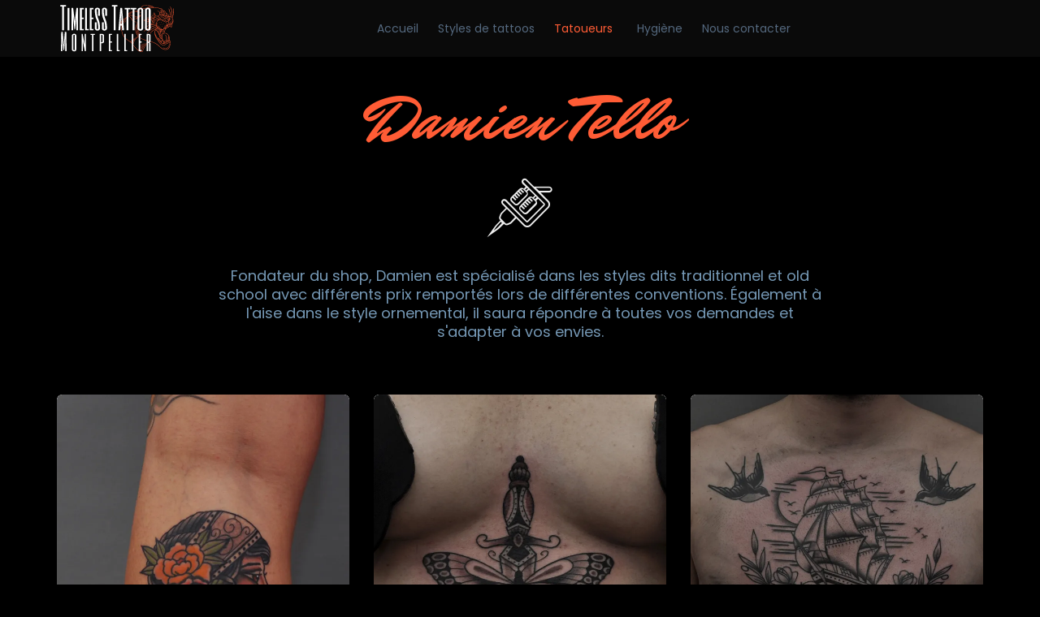

--- FILE ---
content_type: image/svg+xml
request_url: https://www.timelesstattoomontpellier.com/wp-content/uploads/2021/03/Timeless-Tattoo-2-1.svg
body_size: 82884
content:
<?xml version="1.0" encoding="UTF-8"?> <svg xmlns="http://www.w3.org/2000/svg" xmlns:xlink="http://www.w3.org/1999/xlink" width="300pt" height="129.750003pt" viewBox="0 0 300 129.750003" version="1.2"><defs><g><symbol overflow="visible" id="glyph0-0"><path style="stroke:none;" d=""></path></symbol><symbol overflow="visible" id="glyph0-1"><path style="stroke:none;" d="M 15.140625 -62.90625 L 15.140625 -59.421875 L 10.484375 -59.421875 L 10.484375 0 L 5.828125 0 L 5.828125 -59.421875 L 1.171875 -59.421875 L 1.171875 -62.90625 Z M 15.140625 -62.90625 "></path></symbol><symbol overflow="visible" id="glyph0-2"><path style="stroke:none;" d="M 7.578125 -55.921875 L 7.578125 0 L 2.90625 0 L 2.90625 -55.921875 Z M 7.578125 -55.921875 "></path></symbol><symbol overflow="visible" id="glyph0-3"><path style="stroke:none;" d="M 14.53125 -55.921875 L 18.640625 -55.921875 L 18.640625 0 L 14.5625 0 L 14.5625 -33.78125 L 11.390625 -2.328125 L 9.578125 -2.328125 L 6.40625 -33.78125 L 6.40625 0 L 2.328125 0 L 2.328125 -55.921875 L 6.4375 -55.921875 L 10.484375 -22.140625 Z M 14.53125 -55.921875 "></path></symbol><symbol overflow="visible" id="glyph0-4"><path style="stroke:none;" d="M 11.65625 -52.421875 L 6.984375 -52.421875 L 6.984375 -31.453125 L 11.65625 -31.453125 L 11.65625 -27.96875 L 6.984375 -27.96875 L 6.984375 -3.5 L 11.65625 -3.5 L 11.65625 0 L 2.328125 0 L 2.328125 -55.921875 L 11.65625 -55.921875 Z M 11.65625 -52.421875 "></path></symbol><symbol overflow="visible" id="glyph0-5"><path style="stroke:none;" d="M 6.984375 -55.921875 L 6.984375 -3.5 L 11.65625 -3.5 L 11.65625 0 L 2.328125 0 L 2.328125 -55.921875 Z M 6.984375 -55.921875 "></path></symbol><symbol overflow="visible" id="glyph0-6"><path style="stroke:none;" d="M 15.140625 -36.109375 L 10.484375 -36.109375 L 10.484375 -50.671875 C 10.484375 -51.546875 10.300781 -52.15625 9.9375 -52.5 C 9.570312 -52.84375 9.171875 -53.015625 8.734375 -53.015625 C 8.296875 -53.015625 7.894531 -52.84375 7.53125 -52.5 C 7.164062 -52.15625 6.984375 -51.546875 6.984375 -50.671875 C 6.984375 -48.078125 7.101562 -45.6875 7.34375 -43.5 C 7.59375 -41.320312 7.910156 -39.3125 8.296875 -37.46875 C 8.691406 -35.625 9.128906 -33.941406 9.609375 -32.421875 C 10.097656 -30.898438 10.582031 -29.507812 11.0625 -28.25 C 11.457031 -27.257812 11.890625 -26.109375 12.359375 -24.796875 C 12.828125 -23.484375 13.269531 -21.914062 13.6875 -20.09375 C 14.101562 -18.269531 14.445312 -16.144531 14.71875 -13.71875 C 15 -11.289062 15.140625 -8.46875 15.140625 -5.25 C 15.140625 -4.226562 14.957031 -3.347656 14.59375 -2.609375 C 14.226562 -1.867188 13.742188 -1.257812 13.140625 -0.78125 C 12.535156 -0.3125 11.847656 0.03125 11.078125 0.25 C 10.316406 0.46875 9.535156 0.578125 8.734375 0.578125 C 7.929688 0.578125 7.148438 0.46875 6.390625 0.25 C 5.628906 0.03125 4.941406 -0.3125 4.328125 -0.78125 C 3.722656 -1.257812 3.238281 -1.867188 2.875 -2.609375 C 2.507812 -3.347656 2.328125 -4.226562 2.328125 -5.25 L 2.328125 -19.8125 L 6.984375 -19.8125 L 6.984375 -5.25 C 6.984375 -4.375 7.164062 -3.765625 7.53125 -3.421875 C 7.894531 -3.078125 8.296875 -2.90625 8.734375 -2.90625 C 9.171875 -2.90625 9.570312 -3.078125 9.9375 -3.421875 C 10.300781 -3.765625 10.484375 -4.375 10.484375 -5.25 C 10.484375 -8.375 10.332031 -11.117188 10.03125 -13.484375 C 9.726562 -15.847656 9.34375 -17.9375 8.875 -19.75 C 8.414062 -21.5625 7.910156 -23.144531 7.359375 -24.5 C 6.816406 -25.863281 6.316406 -27.113281 5.859375 -28.25 C 5.398438 -29.363281 4.957031 -30.632812 4.53125 -32.0625 C 4.101562 -33.5 3.722656 -35.128906 3.390625 -36.953125 C 3.066406 -38.773438 2.804688 -40.820312 2.609375 -43.09375 C 2.421875 -45.363281 2.328125 -47.890625 2.328125 -50.671875 C 2.328125 -51.691406 2.507812 -52.566406 2.875 -53.296875 C 3.238281 -54.023438 3.722656 -54.625 4.328125 -55.09375 C 4.941406 -55.570312 5.628906 -55.925781 6.390625 -56.15625 C 7.148438 -56.382812 7.929688 -56.5 8.734375 -56.5 C 9.535156 -56.5 10.316406 -56.382812 11.078125 -56.15625 C 11.847656 -55.925781 12.535156 -55.570312 13.140625 -55.09375 C 13.742188 -54.625 14.226562 -54.023438 14.59375 -53.296875 C 14.957031 -52.566406 15.140625 -51.691406 15.140625 -50.671875 Z M 15.140625 -36.109375 "></path></symbol><symbol overflow="visible" id="glyph0-7"><path style="stroke:none;" d=""></path></symbol><symbol overflow="visible" id="glyph0-8"><path style="stroke:none;" d="M 15.140625 0 L 10.484375 0 L 9.75 -12.09375 L 6.515625 -12.09375 L 5.828125 0 L 1.171875 0 L 5.828125 -55.921875 L 10.484375 -55.921875 Z M 9.5 -15.875 L 8.15625 -44.265625 L 6.765625 -15.875 Z M 9.5 -15.875 "></path></symbol><symbol overflow="visible" id="glyph0-9"><path style="stroke:none;" d="M 14.5625 -55.921875 L 14.5625 -52.421875 L 9.90625 -52.421875 L 9.90625 0 L 5.25 0 L 5.25 -52.421875 L 0.578125 -52.421875 L 0.578125 -55.921875 Z M 14.5625 -55.921875 "></path></symbol><symbol overflow="visible" id="glyph0-10"><path style="stroke:none;" d="M 16.3125 -5.25 C 16.3125 -4.226562 16.125 -3.347656 15.75 -2.609375 C 15.375 -1.867188 14.867188 -1.253906 14.234375 -0.765625 C 13.597656 -0.273438 12.878906 0.0820312 12.078125 0.3125 C 11.285156 0.539062 10.460938 0.65625 9.609375 0.65625 C 8.710938 0.65625 7.828125 0.523438 6.953125 0.265625 C 6.078125 0.015625 5.300781 -0.359375 4.625 -0.859375 C 3.945312 -1.359375 3.394531 -1.976562 2.96875 -2.71875 C 2.539062 -3.457031 2.328125 -4.300781 2.328125 -5.25 L 2.328125 -50.671875 C 2.328125 -51.597656 2.539062 -52.414062 2.96875 -53.125 C 3.394531 -53.84375 3.953125 -54.445312 4.640625 -54.9375 C 5.328125 -55.425781 6.109375 -55.796875 6.984375 -56.046875 C 7.859375 -56.304688 8.742188 -56.4375 9.640625 -56.4375 C 10.492188 -56.4375 11.320312 -56.316406 12.125 -56.078125 C 12.925781 -55.847656 13.632812 -55.492188 14.25 -55.015625 C 14.875 -54.546875 15.375 -53.945312 15.75 -53.21875 C 16.125 -52.5 16.3125 -51.648438 16.3125 -50.671875 Z M 11.65625 -50.671875 C 11.65625 -51.503906 11.453125 -52.09375 11.046875 -52.4375 C 10.648438 -52.789062 10.179688 -52.96875 9.640625 -52.96875 C 9.328125 -52.96875 9.015625 -52.910156 8.703125 -52.796875 C 8.390625 -52.691406 8.101562 -52.535156 7.84375 -52.328125 C 7.59375 -52.128906 7.382812 -51.890625 7.21875 -51.609375 C 7.0625 -51.328125 6.984375 -51.015625 6.984375 -50.671875 L 6.984375 -5.25 C 6.984375 -4.90625 7.0625 -4.585938 7.21875 -4.296875 C 7.382812 -4.003906 7.59375 -3.757812 7.84375 -3.5625 C 8.101562 -3.375 8.382812 -3.222656 8.6875 -3.109375 C 8.988281 -3.003906 9.296875 -2.953125 9.609375 -2.953125 C 10.140625 -2.953125 10.613281 -3.125 11.03125 -3.46875 C 11.445312 -3.820312 11.65625 -4.414062 11.65625 -5.25 Z M 11.65625 -50.671875 "></path></symbol><symbol overflow="visible" id="glyph1-0"><path style="stroke:none;" d=""></path></symbol><symbol overflow="visible" id="glyph1-1"><path style="stroke:none;" d="M 11.640625 -48.375 L 15.234375 -48.375 L 16.125 0 L 12.546875 0 L 12.546875 -33.140625 L 9.859375 -2.6875 L 8.0625 -2.6875 L 5.375 -33.140625 L 5.375 0 L 1.796875 0 L 2.6875 -48.375 L 6.265625 -48.375 L 8.953125 -15.234375 Z M 11.640625 -48.375 "></path></symbol><symbol overflow="visible" id="glyph1-2"><path style="stroke:none;" d="M 12.546875 -4.03125 C 12.546875 -3.25 12.398438 -2.570312 12.109375 -2 C 11.816406 -1.425781 11.425781 -0.953125 10.9375 -0.578125 C 10.457031 -0.210938 9.910156 0.0546875 9.296875 0.234375 C 8.679688 0.410156 8.046875 0.5 7.390625 0.5 C 6.703125 0.5 6.019531 0.398438 5.34375 0.203125 C 4.675781 0.015625 4.078125 -0.269531 3.546875 -0.65625 C 3.023438 -1.039062 2.601562 -1.515625 2.28125 -2.078125 C 1.957031 -2.648438 1.796875 -3.300781 1.796875 -4.03125 L 1.796875 -38.96875 C 1.796875 -39.675781 1.957031 -40.304688 2.28125 -40.859375 C 2.601562 -41.410156 3.03125 -41.867188 3.5625 -42.234375 C 4.09375 -42.609375 4.691406 -42.894531 5.359375 -43.09375 C 6.035156 -43.289062 6.722656 -43.390625 7.421875 -43.390625 C 8.066406 -43.390625 8.695312 -43.300781 9.3125 -43.125 C 9.9375 -42.945312 10.484375 -42.675781 10.953125 -42.3125 C 11.429688 -41.945312 11.816406 -41.484375 12.109375 -40.921875 C 12.398438 -40.359375 12.546875 -39.707031 12.546875 -38.96875 Z M 8.953125 -38.96875 C 8.953125 -39.601562 8.796875 -40.054688 8.484375 -40.328125 C 8.179688 -40.597656 7.828125 -40.734375 7.421875 -40.734375 C 7.171875 -40.734375 6.925781 -40.691406 6.6875 -40.609375 C 6.445312 -40.523438 6.226562 -40.398438 6.03125 -40.234375 C 5.832031 -40.078125 5.671875 -39.890625 5.546875 -39.671875 C 5.429688 -39.460938 5.375 -39.226562 5.375 -38.96875 L 5.375 -4.03125 C 5.375 -3.769531 5.429688 -3.523438 5.546875 -3.296875 C 5.671875 -3.078125 5.832031 -2.890625 6.03125 -2.734375 C 6.226562 -2.585938 6.441406 -2.472656 6.671875 -2.390625 C 6.910156 -2.304688 7.148438 -2.265625 7.390625 -2.265625 C 7.796875 -2.265625 8.15625 -2.398438 8.46875 -2.671875 C 8.789062 -2.941406 8.953125 -3.394531 8.953125 -4.03125 Z M 8.953125 -38.96875 "></path></symbol><symbol overflow="visible" id="glyph1-3"><path style="stroke:none;" d="M 12.546875 0 L 9.859375 0 L 4.921875 -25.078125 L 4.921875 0 L 1.796875 0 L 1.796875 -43 L 4.484375 -43 L 9.4375 -17.015625 L 9.4375 -43 L 12.546875 -43 Z M 12.546875 0 "></path></symbol><symbol overflow="visible" id="glyph1-4"><path style="stroke:none;" d="M 11.203125 -43 L 11.203125 -40.3125 L 7.609375 -40.3125 L 7.609375 0 L 4.03125 0 L 4.03125 -40.3125 L 0.453125 -40.3125 L 0.453125 -43 Z M 11.203125 -43 "></path></symbol><symbol overflow="visible" id="glyph1-5"><path style="stroke:none;" d="M 12.546875 -24.1875 C 12.546875 -23.0625 12.335938 -22.195312 11.921875 -21.59375 C 11.515625 -20.988281 10.972656 -20.546875 10.296875 -20.265625 C 9.628906 -19.984375 8.863281 -19.816406 8 -19.765625 C 7.144531 -19.722656 6.269531 -19.703125 5.375 -19.703125 L 5.375 0 L 1.796875 0 L 1.796875 -43 L 6.265625 -43 C 7.859375 -43 9.078125 -42.847656 9.921875 -42.546875 C 10.773438 -42.242188 11.394531 -41.867188 11.78125 -41.421875 C 12.175781 -40.972656 12.398438 -40.488281 12.453125 -39.96875 C 12.515625 -39.445312 12.546875 -38.960938 12.546875 -38.515625 Z M 8.953125 -38.515625 C 8.953125 -38.960938 8.890625 -39.304688 8.765625 -39.546875 C 8.648438 -39.796875 8.453125 -39.972656 8.171875 -40.078125 C 7.890625 -40.191406 7.519531 -40.257812 7.0625 -40.28125 C 6.601562 -40.300781 6.039062 -40.3125 5.375 -40.3125 L 5.375 -22.390625 C 5.820312 -22.390625 6.257812 -22.40625 6.6875 -22.4375 C 7.113281 -22.46875 7.492188 -22.566406 7.828125 -22.734375 C 8.171875 -22.898438 8.441406 -23.164062 8.640625 -23.53125 C 8.847656 -23.894531 8.953125 -24.410156 8.953125 -25.078125 Z M 8.953125 -38.515625 "></path></symbol><symbol overflow="visible" id="glyph1-6"><path style="stroke:none;" d="M 8.953125 -40.3125 L 5.375 -40.3125 L 5.375 -24.1875 L 8.953125 -24.1875 L 8.953125 -21.5 L 5.375 -21.5 L 5.375 -2.6875 L 8.953125 -2.6875 L 8.953125 0 L 1.796875 0 L 1.796875 -43 L 8.953125 -43 Z M 8.953125 -40.3125 "></path></symbol><symbol overflow="visible" id="glyph1-7"><path style="stroke:none;" d="M 5.375 -43 L 5.375 -2.6875 L 8.953125 -2.6875 L 8.953125 0 L 1.796875 0 L 1.796875 -43 Z M 5.375 -43 "></path></symbol><symbol overflow="visible" id="glyph1-8"><path style="stroke:none;" d="M 5.828125 -43 L 5.828125 0 L 2.234375 0 L 2.234375 -43 Z M 5.828125 -43 "></path></symbol><symbol overflow="visible" id="glyph1-9"><path style="stroke:none;" d="M 11.640625 -25.078125 C 11.640625 -24.179688 11.414062 -23.488281 10.96875 -23 C 10.519531 -22.519531 9.847656 -22.175781 8.953125 -21.96875 C 9.847656 -21.726562 10.519531 -21.363281 10.96875 -20.875 C 11.414062 -20.394531 11.640625 -19.707031 11.640625 -18.8125 L 11.640625 0 L 8.0625 0 L 8.0625 -18.8125 C 8.0625 -19.257812 8.003906 -19.601562 7.890625 -19.84375 C 7.773438 -20.082031 7.601562 -20.257812 7.375 -20.375 C 7.15625 -20.488281 6.878906 -20.554688 6.546875 -20.578125 C 6.210938 -20.597656 5.820312 -20.609375 5.375 -20.609375 L 5.375 0 L 1.796875 0 L 1.796875 -43 L 5.828125 -43 C 7.035156 -43 8.070312 -42.898438 8.9375 -42.703125 C 9.8125 -42.503906 10.476562 -42.15625 10.9375 -41.65625 C 11.40625 -41.164062 11.640625 -40.414062 11.640625 -39.40625 Z M 8.0625 -38.515625 C 8.0625 -38.960938 8.003906 -39.304688 7.890625 -39.546875 C 7.773438 -39.796875 7.601562 -39.972656 7.375 -40.078125 C 7.15625 -40.191406 6.878906 -40.257812 6.546875 -40.28125 C 6.210938 -40.300781 5.820312 -40.3125 5.375 -40.3125 L 5.375 -23.296875 C 5.820312 -23.296875 6.210938 -23.300781 6.546875 -23.3125 C 6.878906 -23.332031 7.15625 -23.398438 7.375 -23.515625 C 7.601562 -23.628906 7.773438 -23.804688 7.890625 -24.046875 C 8.003906 -24.285156 8.0625 -24.628906 8.0625 -25.078125 Z M 8.0625 -38.515625 "></path></symbol></g><clipPath id="clip1"><path d="M 157.695312 6.75 L 292 6.75 L 292 124.273438 L 157.695312 124.273438 Z M 157.695312 6.75 "></path></clipPath></defs><g id="surface1"><g clip-path="url(#clip1)" clip-rule="nonzero"><path style=" stroke:none;fill-rule:nonzero;fill:rgb(100%,36.079407%,20.779419%);fill-opacity:1;" d="M 198.972656 68.300781 C 198.492188 61.921875 200.621094 55.734375 204.425781 50.664062 C 204.527344 50.523438 204.253906 50.421875 204.160156 50.527344 C 195.859375 60.265625 196.585938 75.8125 205.996094 84.554688 C 206.128906 84.679688 206.464844 84.542969 206.308594 84.371094 C 202.195312 79.949219 199.429688 74.375 198.972656 68.300781 Z M 287.757812 39.128906 C 287.578125 38.847656 287.378906 38.578125 287.175781 38.324219 C 286.8125 37.875 286.417969 37.46875 285.992188 37.113281 C 285.824219 36.96875 285.652344 36.835938 285.472656 36.710938 C 285.242188 36.550781 285.007812 36.402344 284.761719 36.273438 C 284.128906 35.917969 283.445312 35.660156 282.746094 35.496094 C 282.484375 35.4375 282.222656 35.390625 281.957031 35.359375 C 281.863281 35.34375 281.773438 35.335938 281.679688 35.332031 C 281.609375 35.339844 281.535156 35.335938 281.472656 35.316406 C 281.457031 35.3125 281.441406 35.3125 281.425781 35.3125 C 281.5625 35.480469 281.691406 35.667969 281.800781 35.875 C 281.839844 35.953125 281.878906 36.03125 281.910156 36.109375 C 282.003906 36.335938 282.070312 36.5625 282.109375 36.792969 C 282.246094 37.601562 282.066406 38.433594 281.757812 39.214844 C 282.570312 40.894531 282.375 43.332031 281.316406 44.726562 C 280.855469 45.328125 280.113281 45.664062 279.324219 45.742188 C 279.34375 46.882812 279.054688 47.917969 278.125 48.496094 C 278.949219 49.90625 279.261719 51.878906 278.09375 53.070312 C 277.929688 53.242188 277.535156 53.203125 277.554688 52.910156 C 277.621094 52.039062 277.972656 51.289062 277.898438 50.394531 C 277.855469 49.832031 277.710938 49.292969 277.476562 48.792969 C 276.371094 49.136719 275.507812 48.628906 274.640625 48.011719 C 274.054688 48.953125 273.101562 49.589844 271.8125 49.503906 C 270.277344 49.402344 268.792969 48.355469 268.089844 46.964844 C 267.289062 47.191406 266.453125 47.277344 265.746094 46.972656 C 265.84375 47.300781 265.234375 47.476562 265.03125 47.195312 C 264.609375 46.605469 264.117188 46.066406 263.578125 45.589844 C 263.414062 45.441406 263.242188 45.296875 263.0625 45.160156 C 262.65625 44.84375 262.222656 44.5625 261.773438 44.316406 C 261.359375 44.089844 260.933594 43.894531 260.496094 43.734375 C 259.816406 43.484375 259.109375 43.316406 258.394531 43.242188 C 258.097656 43.207031 257.800781 43.191406 257.5 43.191406 C 257.199219 43.191406 256.894531 43.207031 256.59375 43.246094 C 256.265625 43.28125 255.945312 43.339844 255.621094 43.421875 C 255.222656 43.515625 254.828125 43.648438 254.4375 43.816406 C 251.347656 45.125 249.066406 48.332031 249.007812 51.671875 C 249.722656 51.078125 250.636719 50.695312 251.742188 50.628906 C 251.933594 50.617188 252.035156 50.871094 251.820312 50.921875 C 250.601562 51.199219 249.683594 51.824219 249.054688 52.648438 C 248.910156 52.832031 248.777344 53.027344 248.664062 53.234375 C 248.488281 53.546875 248.347656 53.878906 248.242188 54.226562 C 248.144531 54.53125 248.074219 54.847656 248.03125 55.171875 C 247.957031 55.691406 247.953125 56.230469 248.015625 56.765625 C 248.265625 55.226562 249.085938 53.765625 250.445312 52.761719 C 250.585938 52.65625 250.871094 52.835938 250.703125 52.984375 C 248.667969 54.742188 248.09375 57.128906 248.785156 59.285156 C 248.933594 59.574219 249.105469 59.847656 249.289062 60.109375 C 249.457031 60.34375 249.632812 60.566406 249.824219 60.777344 C 249.53125 58.652344 250.105469 56.371094 251.523438 54.84375 C 251.582031 54.78125 251.738281 54.839844 251.683594 54.933594 C 250.363281 57.109375 250.023438 59.363281 250.617188 61.542969 C 250.792969 61.695312 250.976562 61.832031 251.167969 61.960938 C 251.140625 60.273438 251.683594 58.417969 252.277344 57.144531 C 252.34375 57.003906 252.652344 57.050781 252.605469 57.222656 C 252.179688 58.8125 251.625 60.699219 251.792969 62.34375 C 252.132812 62.53125 252.480469 62.6875 252.84375 62.816406 C 252.804688 62.238281 252.871094 61.644531 253.039062 61.035156 C 253.117188 60.753906 253.203125 60.441406 253.308594 60.128906 C 253.375 59.910156 253.457031 59.691406 253.546875 59.480469 C 253.828125 58.828125 254.222656 58.230469 254.839844 57.941406 C 254.976562 57.878906 255.222656 57.984375 255.074219 58.148438 C 254.027344 59.269531 253.5 61.53125 253.808594 63.074219 C 253.816406 63.121094 253.824219 63.167969 253.839844 63.214844 C 253.894531 63.457031 253.980469 63.695312 254.082031 63.921875 C 254.433594 64.703125 255.023438 65.367188 255.710938 65.882812 C 255.746094 65.914062 255.785156 65.941406 255.824219 65.96875 C 255.96875 66.074219 256.117188 66.167969 256.261719 66.253906 C 256.265625 66.253906 256.269531 66.253906 256.273438 66.253906 C 256.277344 66.257812 256.273438 66.257812 256.273438 66.261719 C 256.363281 66.3125 256.449219 66.363281 256.539062 66.40625 C 255.144531 64.796875 254.824219 62.292969 256.160156 60.234375 C 256.253906 60.089844 256.566406 60.167969 256.464844 60.34375 C 254.914062 63.015625 256.15625 65.964844 258.65625 67.070312 C 258.679688 67.074219 258.707031 67.078125 258.734375 67.082031 C 257.4375 65.867188 256.851562 63.90625 257.363281 62.03125 C 257.402344 61.894531 257.667969 61.917969 257.640625 62.074219 C 257.234375 64.292969 258.25 66.160156 259.992188 67.160156 C 260.289062 67.164062 260.585938 67.15625 260.882812 67.140625 C 260.984375 67.132812 261.082031 67.128906 261.179688 67.121094 C 259.792969 66.445312 258.886719 64.921875 259.195312 63.136719 C 259.21875 63.003906 259.5 63.003906 259.492188 63.148438 C 259.347656 65.550781 261.390625 67.308594 263.710938 66.859375 C 263.742188 66.828125 263.789062 66.808594 263.835938 66.804688 C 263.945312 66.792969 264.050781 66.78125 264.15625 66.765625 C 264.457031 66.722656 264.746094 66.664062 265.027344 66.585938 C 265.15625 66.546875 265.292969 66.503906 265.417969 66.460938 C 266.402344 64.90625 266.882812 63.113281 266.921875 61.125 C 266.929688 60.960938 267.207031 60.9375 267.230469 61.097656 C 267.480469 62.835938 267.078125 64.605469 266.222656 66.121094 C 266.546875 65.972656 266.855469 65.792969 267.15625 65.601562 C 268.9375 62.96875 269.664062 59.90625 269.257812 56.683594 C 269.230469 56.46875 269.621094 56.433594 269.667969 56.640625 C 270.25 59.394531 269.753906 62.285156 268.367188 64.691406 C 268.824219 64.304688 269.265625 63.886719 269.695312 63.457031 C 269.867188 63.285156 270.039062 63.105469 270.210938 62.929688 C 270.855469 61.726562 271.351562 60.457031 271.632812 59.109375 C 271.996094 57.359375 271.871094 55.683594 271.816406 53.917969 C 271.8125 53.820312 271.980469 53.800781 272.011719 53.886719 C 272.914062 56.277344 272.578125 59.113281 271.550781 61.53125 C 272.035156 61.035156 272.511719 60.527344 272.96875 60.011719 C 272.976562 60.003906 272.984375 59.992188 272.992188 59.984375 C 273.53125 58.820312 273.921875 57.589844 274.113281 56.316406 C 274.382812 54.480469 274.0625 52.796875 273.957031 50.976562 C 273.949219 50.832031 274.195312 50.800781 274.246094 50.921875 C 274.3125 51.050781 274.382812 51.175781 274.453125 51.300781 C 274.457031 51.304688 274.464844 51.3125 274.46875 51.328125 C 274.488281 51.367188 274.507812 51.40625 274.53125 51.445312 C 274.546875 51.464844 274.535156 51.476562 274.515625 51.484375 C 274.535156 51.5625 274.5625 51.671875 274.59375 51.804688 C 274.671875 52.09375 274.734375 52.386719 274.78125 52.683594 C 274.855469 53.125 274.894531 53.578125 274.914062 54.023438 C 274.949219 54.800781 274.917969 55.574219 274.804688 56.34375 C 274.699219 57.070312 274.53125 57.773438 274.300781 58.453125 C 274.476562 58.238281 274.644531 58.023438 274.8125 57.800781 C 275.316406 57.140625 275.765625 56.441406 276.214844 55.742188 C 276.335938 55.550781 276.457031 55.359375 276.578125 55.171875 C 276.878906 54.703125 277.1875 54.242188 277.511719 53.792969 C 277.660156 53.589844 278.273438 53.621094 278.171875 53.960938 C 278.039062 54.402344 277.871094 54.832031 277.679688 55.257812 C 278.066406 55.265625 278.449219 55.257812 278.816406 55.25 C 280.371094 53.378906 281.175781 51.046875 281.015625 48.503906 C 281.003906 48.34375 281.292969 48.324219 281.316406 48.480469 C 281.636719 50.90625 280.957031 53.363281 279.480469 55.242188 C 279.621094 55.238281 279.765625 55.234375 279.910156 55.226562 C 280.039062 55.222656 280.171875 55.214844 280.300781 55.207031 C 282.472656 52.964844 283.589844 50.035156 283.269531 46.832031 C 283.25 46.65625 283.570312 46.628906 283.597656 46.800781 C 284.09375 49.808594 283.148438 52.957031 281.070312 55.140625 C 281.503906 55.097656 281.933594 55.035156 282.359375 54.953125 C 285.398438 52.25 286.8125 48.097656 285.585938 44.105469 C 285.53125 43.921875 285.851562 43.839844 285.914062 44.007812 C 287.253906 47.660156 286.3125 52.03125 283.5 54.6875 C 284.097656 54.519531 284.667969 54.308594 285.214844 54.050781 C 288.554688 50.359375 289.464844 45.300781 287.046875 40.800781 C 286.964844 40.652344 287.253906 40.589844 287.328125 40.714844 C 289.738281 44.738281 289.445312 49.914062 286.414062 53.402344 C 286.457031 53.378906 286.503906 53.351562 286.542969 53.324219 C 286.820312 53.152344 287.089844 52.964844 287.351562 52.769531 C 287.484375 52.667969 287.617188 52.5625 287.75 52.457031 C 287.894531 52.257812 288.03125 52.054688 288.160156 51.847656 C 289.316406 49.941406 289.839844 47.457031 289.625 44.847656 C 289.449219 42.699219 288.792969 40.71875 287.757812 39.128906 Z M 286.570312 54.230469 C 285.628906 54.785156 284.59375 55.183594 283.527344 55.449219 C 283.554688 55.601562 283.578125 55.753906 283.59375 55.910156 C 283.59375 55.914062 283.59375 55.914062 283.59375 55.914062 C 283.625 56.171875 283.640625 56.441406 283.640625 56.722656 C 283.640625 57.390625 283.515625 58.023438 283.28125 58.578125 C 284.15625 59.296875 284.886719 60.214844 285.398438 61.242188 C 285.683594 60.566406 285.917969 59.789062 286.101562 58.890625 C 286.421875 57.359375 286.582031 55.796875 286.570312 54.230469 Z M 282.808594 56.71875 C 282.808594 56.476562 282.792969 56.238281 282.765625 56.011719 L 282.765625 56.007812 C 282.753906 55.882812 282.734375 55.753906 282.710938 55.628906 C 282.53125 55.664062 282.351562 55.695312 282.171875 55.71875 C 282.15625 55.722656 282.136719 55.726562 282.121094 55.730469 C 282.015625 55.742188 281.914062 55.757812 281.804688 55.773438 C 281.328125 55.839844 280.800781 55.90625 280.246094 55.953125 C 280.617188 57.097656 280.355469 58.410156 280.019531 59.585938 C 280.007812 59.625 279.996094 59.664062 279.980469 59.707031 C 280.585938 59.878906 281.335938 59.699219 281.851562 59.222656 C 282.0625 59.023438 282.246094 58.785156 282.390625 58.511719 C 282.660156 58 282.804688 57.382812 282.808594 56.71875 Z M 279.375 56.011719 C 279.179688 56.019531 278.984375 56.023438 278.785156 56.023438 C 278.566406 56.023438 278.34375 56.019531 278.121094 56.011719 C 277.855469 56 277.589844 55.980469 277.328125 55.949219 C 277.203125 56.183594 277.070312 56.410156 276.925781 56.640625 C 277.734375 58.625 277.863281 60.359375 277.316406 61.792969 C 277.292969 61.851562 277.265625 61.914062 277.238281 61.976562 C 277.546875 61.925781 277.855469 61.785156 278.089844 61.578125 C 278.613281 61.117188 278.882812 60.425781 279.074219 59.820312 C 279.078125 59.816406 279.078125 59.816406 279.078125 59.8125 C 279.128906 59.660156 279.171875 59.507812 279.21875 59.355469 C 279.535156 58.238281 279.789062 56.988281 279.375 56.011719 Z M 276.359375 57.492188 C 275.609375 58.546875 274.730469 59.546875 273.832031 60.492188 C 273.863281 61.488281 273.75 62.503906 273.5 63.476562 C 274.441406 63.601562 275.546875 63.066406 276.203125 62.121094 C 276.339844 61.921875 276.453125 61.710938 276.539062 61.492188 C 276.960938 60.390625 276.898438 59.042969 276.359375 57.492188 Z M 272.984375 61.359375 C 272.511719 61.84375 272.039062 62.3125 271.589844 62.761719 C 271.273438 63.082031 270.925781 63.445312 270.554688 63.824219 C 270.597656 64.574219 270.59375 65.335938 270.546875 66.097656 C 270.882812 66.0625 271.230469 65.910156 271.511719 65.648438 C 271.890625 65.308594 272.1875 64.804688 272.449219 64.070312 C 272.492188 63.941406 272.535156 63.808594 272.578125 63.679688 C 272.578125 63.671875 272.578125 63.664062 272.582031 63.660156 C 272.808594 62.910156 272.945312 62.132812 272.984375 61.359375 Z M 269.746094 64.628906 C 268.859375 65.480469 267.863281 66.304688 266.800781 66.800781 C 266.71875 66.839844 266.640625 66.875 266.558594 66.90625 C 266.210938 67.054688 265.851562 67.164062 265.492188 67.222656 C 265.472656 67.25 265.449219 67.277344 265.429688 67.300781 C 266.574219 69.433594 267.214844 71.835938 267.296875 74.230469 C 268.632812 71.867188 269.453125 69.210938 269.683594 66.457031 C 269.738281 65.847656 269.757812 65.234375 269.746094 64.628906 Z M 262.277344 75.8125 C 262.203125 74.703125 262.339844 73.59375 262.476562 72.523438 C 262.550781 71.929688 262.628906 71.316406 262.664062 70.71875 C 262.738281 69.621094 262.636719 68.65625 262.371094 67.855469 C 262.277344 67.871094 262.183594 67.886719 262.085938 67.902344 C 261.980469 67.917969 261.878906 67.933594 261.777344 67.945312 C 261.761719 68.0625 261.75 68.179688 261.734375 68.292969 C 261.570312 69.558594 261.246094 70.796875 260.683594 71.9375 C 260.238281 72.835938 259.53125 74.035156 258.578125 74.585938 C 258.546875 74.6875 258.511719 74.789062 258.472656 74.890625 C 258.453125 74.925781 258.433594 74.960938 258.402344 74.984375 C 259.144531 77.726562 259.972656 80.550781 261.800781 82.566406 C 262.09375 81.230469 262.582031 79.894531 263.34375 78.941406 C 262.738281 78.101562 262.359375 76.996094 262.277344 75.8125 Z M 262.71875 82.648438 C 262.667969 82.871094 262.625 83.09375 262.585938 83.320312 C 262.53125 83.59375 262.492188 83.875 262.460938 84.152344 C 262.382812 84.847656 262.355469 85.550781 262.378906 86.25 C 262.402344 86.925781 262.480469 87.585938 262.605469 88.234375 C 262.671875 88.570312 262.75 88.902344 262.84375 89.230469 C 263.09375 90.136719 263.4375 91.015625 263.855469 91.867188 C 264.019531 91.851562 264.179688 91.90625 264.261719 92.054688 C 265.035156 93.472656 265.679688 94.992188 266.109375 96.558594 C 266.613281 96.722656 267.089844 96.976562 267.519531 97.300781 C 268 96.34375 268.859375 95.644531 270.113281 95.710938 C 270.398438 95.722656 270.667969 95.792969 270.921875 95.90625 C 271.492188 95.074219 272.253906 94.359375 273.203125 94.316406 C 272.890625 89.542969 274.371094 83.558594 269.175781 81.058594 C 268.886719 80.921875 269.230469 80.597656 269.457031 80.671875 C 274.949219 82.550781 274.515625 89.539062 274.210938 94.5 C 274.265625 94.523438 274.316406 94.550781 274.371094 94.578125 C 274.960938 93.855469 275.785156 93.351562 276.730469 93.46875 C 276.898438 93.488281 277.058594 93.535156 277.214844 93.601562 C 278.480469 90.753906 278.46875 87.703125 278.902344 84.523438 C 278.910156 84.496094 278.917969 84.464844 278.933594 84.4375 C 277.300781 80.785156 274.46875 78.148438 271.285156 77.351562 C 268.816406 76.722656 265.910156 77.441406 264.054688 79.132812 C 263.367188 80.164062 262.957031 81.625 262.71875 82.648438 Z M 279.714844 86.546875 C 279.691406 89.136719 279.207031 91.851562 277.929688 94.070312 C 278.625 94.691406 279.164062 95.683594 279.46875 96.574219 C 280 96.449219 280.53125 96.34375 281.0625 96.242188 C 281.058594 96.234375 281.058594 96.226562 281.058594 96.222656 L 281.054688 96.113281 C 281.054688 96.109375 281.054688 96.105469 281.054688 96.101562 C 281.054688 96.097656 281.054688 96.089844 281.054688 96.082031 C 280.898438 92.921875 280.660156 89.613281 279.714844 86.546875 Z M 267.695312 98.769531 C 267.683594 98.757812 267.671875 98.746094 267.660156 98.730469 C 267.515625 98.539062 267.359375 98.359375 267.191406 98.203125 C 266.933594 97.941406 266.648438 97.722656 266.34375 97.542969 C 266.691406 99.210938 266.761719 100.917969 266.441406 102.585938 C 267.367188 102.53125 268.199219 102.179688 268.988281 101.707031 C 268.851562 101.355469 268.777344 100.980469 268.648438 100.613281 C 268.417969 99.957031 268.109375 99.332031 267.695312 98.769531 Z M 270.972656 96.992188 C 270.878906 96.894531 270.777344 96.8125 270.671875 96.738281 C 270.609375 96.695312 270.550781 96.65625 270.492188 96.621094 C 269.394531 95.980469 268.527344 96.726562 268.023438 97.734375 C 268.820312 98.507812 269.707031 99.851562 269.890625 101.097656 C 270.703125 100.511719 271.492188 99.851562 272.3125 99.324219 C 271.953125 98.484375 271.613281 97.59375 270.972656 96.992188 Z M 276.386719 97.4375 C 277.109375 97.1875 277.847656 96.972656 278.59375 96.785156 C 278.257812 96.1875 277.9375 95.585938 277.519531 95.039062 C 277.480469 94.988281 277.445312 94.941406 277.402344 94.898438 C 277.222656 94.6875 277.03125 94.515625 276.828125 94.398438 C 276.359375 94.132812 275.828125 94.140625 275.242188 94.597656 C 275.113281 94.703125 274.988281 94.8125 274.882812 94.933594 C 275.582031 95.527344 276.097656 96.492188 276.386719 97.4375 Z M 274.496094 95.894531 C 274.449219 95.832031 274.398438 95.773438 274.351562 95.71875 C 274.285156 95.640625 274.214844 95.570312 274.152344 95.507812 C 274.066406 95.429688 273.976562 95.363281 273.890625 95.304688 C 273.683594 95.175781 273.476562 95.113281 273.273438 95.105469 C 272.617188 95.070312 271.992188 95.597656 271.484375 96.242188 C 272.273438 96.835938 272.871094 97.839844 273.179688 98.820312 C 273.925781 98.421875 274.695312 98.070312 275.480469 97.765625 C 275.222656 97.109375 274.921875 96.472656 274.496094 95.894531 Z M 279.703125 97.476562 C 279.496094 97.523438 279.289062 97.578125 279.085938 97.628906 C 278.25 97.847656 277.421875 98.09375 276.609375 98.382812 C 276.347656 98.472656 276.085938 98.570312 275.824219 98.671875 C 274.992188 98.996094 274.183594 99.371094 273.398438 99.808594 C 273.171875 99.933594 272.949219 100.0625 272.726562 100.195312 C 272.324219 100.441406 271.933594 100.707031 271.546875 100.988281 C 270.953125 101.425781 270.363281 101.882812 269.742188 102.285156 C 268.976562 102.78125 268.167969 103.1875 267.25 103.347656 C 266.914062 103.40625 266.582031 103.429688 266.25 103.421875 C 265.929688 103.421875 265.613281 103.386719 265.296875 103.328125 C 264.484375 103.183594 263.695312 102.878906 262.960938 102.5 C 261.539062 101.761719 260.277344 100.792969 259.121094 99.699219 C 258.957031 99.550781 258.796875 99.390625 258.636719 99.230469 C 257.5625 98.164062 256.574219 97 255.625 95.824219 C 255.492188 95.664062 255.359375 95.5 255.230469 95.339844 C 255.082031 95.152344 254.929688 94.964844 254.78125 94.777344 C 254.59375 94.546875 254.40625 94.316406 254.21875 94.082031 C 254.132812 93.976562 254.046875 93.875 253.960938 93.769531 C 252.660156 92.183594 251.300781 90.601562 250.042969 88.953125 C 250.003906 88.921875 249.972656 88.886719 249.964844 88.847656 C 248.789062 87.304688 247.710938 85.703125 246.859375 83.992188 C 246.121094 82.511719 245.570312 80.96875 245.132812 79.394531 C 245.347656 80.972656 245.699219 82.53125 246.265625 84.023438 C 247.179688 86.421875 248.628906 88.570312 250.046875 90.6875 C 251.503906 92.863281 252.960938 95.046875 254.425781 97.214844 C 255.859375 99.34375 257.328125 101.5 259.234375 103.242188 C 261.070312 104.917969 263.34375 106.210938 265.882812 106.289062 C 267.179688 106.332031 268.511719 106.054688 269.628906 105.371094 C 270.566406 104.796875 271.296875 103.933594 272.171875 103.273438 C 274.871094 101.238281 278.257812 100.550781 281.589844 100.195312 C 281.625 100.15625 281.667969 100.125 281.714844 100.101562 C 282.554688 99.699219 283.28125 98.746094 283.046875 97.839844 C 282.945312 97.449219 282.679688 97.132812 282.351562 96.90625 C 281.464844 97.078125 280.578125 97.261719 279.703125 97.476562 Z M 256.710938 67.496094 C 255.816406 67.15625 254.996094 66.644531 254.300781 65.929688 C 254.292969 65.929688 254.285156 65.925781 254.28125 65.925781 C 254.234375 65.972656 254.164062 66 254.082031 65.984375 C 253.902344 65.949219 253.734375 65.898438 253.574219 65.84375 C 255.898438 67.476562 257.148438 70.492188 257.898438 73.148438 C 257.914062 73.195312 257.921875 73.238281 257.9375 73.285156 C 257.976562 72.355469 257.992188 71.433594 257.808594 70.492188 C 257.601562 69.425781 257.207031 68.4375 256.710938 67.496094 Z M 261.429688 85.863281 C 261.429688 85.183594 261.492188 84.355469 261.628906 83.488281 C 259.929688 81.90625 258.902344 79.523438 258.265625 77.324219 C 257.050781 73.144531 256.511719 68.335938 252.769531 65.785156 C 251.761719 65.773438 250.773438 65.929688 249.839844 66.285156 C 253.054688 68.050781 254.894531 71.738281 256.011719 75.226562 C 257.414062 79.613281 258.375 84.070312 261.484375 87.226562 C 261.445312 86.773438 261.425781 86.320312 261.429688 85.863281 Z M 262.367188 90.957031 C 262.050781 90.171875 261.816406 89.355469 261.660156 88.515625 C 258.773438 86.394531 257.320312 82.410156 256.371094 79.125 C 255.082031 74.632812 253.726562 68.835938 249.378906 66.480469 C 248.511719 66.875 247.707031 67.449219 247.003906 68.214844 C 246.941406 68.285156 246.878906 68.355469 246.820312 68.429688 C 250.582031 69.9375 253.238281 73.714844 254.71875 77.347656 C 256.699219 82.191406 256.722656 88.996094 262.367188 90.957031 Z M 263.179688 92.59375 C 263.003906 92.304688 262.84375 92 262.695312 91.699219 C 257.414062 91.570312 255.867188 84.917969 254.777344 80.882812 C 253.414062 75.847656 250.820312 71.628906 246.359375 69.035156 C 244.945312 71.121094 244.789062 73.714844 244.882812 76.21875 C 245.863281 79.902344 247.160156 83.472656 249.40625 86.625 C 249.855469 87.257812 250.320312 87.875 250.796875 88.484375 C 253.644531 88.488281 256.210938 90.726562 256.328125 93.457031 C 258.230469 93.785156 259.859375 95.441406 260.726562 97.3125 C 261.015625 96.84375 261.265625 96.378906 261.472656 96.042969 C 262.144531 94.945312 262.695312 93.785156 263.179688 92.59375 Z M 259.972656 99.332031 C 261.523438 100.789062 263.367188 102.160156 265.449219 102.523438 C 265.746094 100.683594 265.621094 98.84375 265.175781 97.054688 C 265.121094 96.816406 265.058594 96.582031 264.988281 96.347656 C 264.730469 95.480469 264.398438 94.617188 264.003906 93.777344 C 263.9375 93.699219 263.875 93.613281 263.8125 93.53125 C 263.207031 94.898438 262.472656 96.207031 261.597656 97.429688 C 261.4375 97.65625 261.257812 97.917969 261.066406 98.175781 C 260.863281 98.453125 260.640625 98.726562 260.398438 98.96875 C 260.261719 99.101562 260.121094 99.226562 259.972656 99.332031 Z M 255.253906 93.421875 C 254.960938 91.234375 253.546875 89.457031 251.257812 89.066406 C 252.238281 90.300781 253.25 91.507812 254.234375 92.730469 C 254.4375 92.980469 254.640625 93.234375 254.839844 93.484375 C 254.980469 93.457031 255.117188 93.433594 255.253906 93.421875 Z M 255.234375 93.976562 C 255.261719 94.007812 255.28125 94.039062 255.308594 94.070312 C 255.574219 94.40625 255.839844 94.734375 256.109375 95.066406 C 257.054688 96.234375 258.027344 97.386719 259.082031 98.453125 C 259.203125 98.582031 259.332031 98.710938 259.464844 98.839844 C 259.675781 98.679688 259.871094 98.476562 260.058594 98.25 C 259.648438 97.332031 259.242188 96.429688 258.558594 95.640625 C 257.921875 94.914062 257.152344 94.390625 256.304688 94.140625 C 255.984375 94.046875 255.648438 93.992188 255.304688 93.980469 C 255.28125 93.976562 255.261719 93.976562 255.234375 93.976562 Z M 258.828125 73.519531 C 259.585938 72.601562 260.0625 71.195312 260.316406 70.324219 C 260.523438 69.617188 260.652344 68.898438 260.753906 68.175781 C 260.761719 68.128906 260.765625 68.089844 260.773438 68.042969 C 260.632812 68.050781 260.492188 68.058594 260.351562 68.058594 C 259.417969 68.085938 258.484375 68 257.601562 67.777344 C 258.5625 69.492188 259.101562 71.605469 258.828125 73.519531 Z M 227.1875 45.277344 C 227.1875 43.9375 227.484375 42.667969 228.015625 41.53125 C 227.78125 41.542969 227.546875 41.554688 227.308594 41.570312 C 225.175781 41.707031 223.0625 42.015625 221.070312 42.828125 C 220.320312 43.136719 219.597656 43.507812 218.921875 43.953125 C 218.441406 44.273438 218.023438 44.667969 217.601562 45.046875 C 220.945312 45.113281 224.382812 45.949219 227.441406 47.378906 C 227.273438 46.703125 227.1875 46 227.1875 45.277344 Z M 281.542969 101.03125 C 279.144531 101.292969 276.738281 101.695312 274.5625 102.773438 C 272.050781 104.011719 270.503906 106.433594 267.625 106.96875 C 262.75 107.875 258.652344 104.53125 255.855469 100.917969 C 253.972656 98.488281 252.335938 95.855469 250.628906 93.308594 C 248.972656 90.839844 247.1875 88.40625 245.914062 85.707031 C 244.757812 83.257812 244.199219 80.621094 243.988281 77.925781 C 243.878906 76.53125 243.789062 75.0625 243.902344 73.621094 C 243.929688 73.296875 243.964844 72.972656 244.011719 72.648438 C 244.160156 71.667969 244.425781 70.714844 244.867188 69.820312 C 245.078125 69.394531 245.324219 68.988281 245.597656 68.613281 C 245.71875 68.449219 245.847656 68.285156 245.976562 68.132812 C 246.695312 67.28125 247.570312 66.589844 248.539062 66.082031 C 248.683594 66.007812 248.824219 65.9375 248.972656 65.871094 C 249.832031 65.480469 250.753906 65.238281 251.691406 65.15625 C 251.878906 65.144531 252.074219 65.132812 252.265625 65.128906 C 252.292969 65.128906 252.316406 65.128906 252.34375 65.128906 C 252.703125 65.128906 253.054688 65.152344 253.414062 65.199219 C 253.519531 65.210938 253.621094 65.230469 253.730469 65.25 C 253.414062 64.808594 253.183594 64.339844 253.035156 63.855469 C 252.8125 63.945312 252.589844 64.03125 252.363281 64.121094 C 252.210938 64.183594 252.054688 64.246094 251.902344 64.308594 C 251.851562 64.328125 251.796875 64.347656 251.746094 64.371094 C 251.65625 64.40625 251.566406 64.441406 251.480469 64.476562 C 250.484375 64.878906 249.5 65.28125 248.523438 65.707031 C 248.375 65.773438 248.21875 65.839844 248.066406 65.910156 C 245.828125 66.902344 243.648438 68.011719 241.5625 69.425781 C 239.945312 70.515625 238.398438 71.710938 236.945312 73.011719 C 235.355469 74.429688 233.742188 75.964844 233.289062 78.136719 C 233.207031 78.519531 232.441406 78.535156 232.523438 78.113281 C 232.925781 76.078125 234.203125 74.527344 235.65625 73.121094 C 237.316406 71.5 239.132812 70.023438 241.050781 68.71875 C 244.03125 66.695312 247.390625 64.8125 250.898438 63.730469 C 251.066406 63.675781 251.234375 63.625 251.402344 63.578125 C 251.417969 63.574219 251.433594 63.570312 251.449219 63.566406 C 251.628906 63.515625 251.8125 63.464844 251.996094 63.417969 C 251.75 63.3125 251.507812 63.199219 251.273438 63.070312 C 251.234375 63.050781 251.199219 63.027344 251.160156 63.007812 C 251.0625 62.949219 250.964844 62.894531 250.871094 62.832031 C 250.648438 62.691406 250.425781 62.539062 250.214844 62.371094 C 249.78125 62.035156 249.375 61.648438 249.007812 61.226562 C 249 61.230469 248.992188 61.230469 248.984375 61.230469 C 247.757812 61.578125 246.542969 61.976562 245.34375 62.503906 C 242.898438 63.578125 240.574219 64.910156 238.320312 66.347656 C 236.015625 67.8125 233.808594 69.421875 231.585938 71.011719 C 229.292969 72.65625 226.914062 74.335938 225.378906 76.769531 C 225.222656 77.019531 224.644531 76.914062 224.828125 76.601562 C 226.273438 74.175781 228.382812 72.4375 230.605469 70.75 C 232.898438 69.019531 235.226562 67.324219 237.632812 65.746094 C 240.1875 64.070312 242.859375 62.550781 245.683594 61.390625 C 246.546875 61.035156 247.445312 60.6875 248.367188 60.390625 C 248.039062 59.898438 247.761719 59.375 247.546875 58.828125 C 247.476562 58.660156 247.417969 58.492188 247.367188 58.316406 C 245.917969 58.492188 244.472656 58.738281 243.023438 59.085938 C 239.75 59.875 236.5625 61 233.503906 62.410156 C 230.550781 63.769531 227.703125 65.363281 224.953125 67.101562 C 222.296875 68.785156 219.835938 70.851562 217.121094 72.425781 C 216.929688 72.53125 216.5625 72.367188 216.773438 72.144531 C 219.011719 69.824219 221.984375 67.984375 224.675781 66.242188 C 227.542969 64.382812 230.527344 62.714844 233.644531 61.324219 C 237.820312 59.460938 242.460938 57.894531 247.132812 57.269531 C 247.035156 56.574219 247.042969 55.859375 247.148438 55.175781 C 246.230469 55.191406 245.308594 55.214844 244.386719 55.285156 C 241.457031 55.488281 238.542969 55.917969 235.671875 56.5625 C 229.957031 57.851562 224.460938 59.988281 219.28125 62.714844 C 219.113281 62.800781 218.878906 62.609375 219.082031 62.480469 C 224.109375 59.304688 229.667969 57.082031 235.460938 55.75 C 238.417969 55.070312 241.425781 54.617188 244.449219 54.398438 C 245.40625 54.328125 246.378906 54.269531 247.359375 54.246094 C 247.582031 53.511719 247.933594 52.835938 248.410156 52.265625 C 247.769531 48.605469 250.582031 44.726562 253.875 43.214844 C 250.929688 43.089844 247.816406 43.988281 244.933594 44.890625 C 244.941406 45.015625 244.945312 45.144531 244.945312 45.277344 C 244.945312 50.179688 240.960938 54.167969 236.066406 54.167969 C 232.296875 54.167969 229.070312 51.804688 227.78125 48.476562 C 226.160156 47.71875 224.496094 47.0625 222.769531 46.582031 C 220.839844 46.046875 218.894531 45.789062 216.917969 45.609375 C 216.820312 45.675781 216.726562 45.742188 216.628906 45.808594 C 216.5625 45.851562 216.410156 45.808594 216.441406 45.707031 C 216.457031 45.664062 216.46875 45.617188 216.488281 45.570312 C 216.550781 45.390625 216.632812 45.214844 216.738281 45.046875 C 217.839844 43.132812 220.925781 41.972656 222.789062 41.457031 C 224.65625 40.941406 226.566406 40.757812 228.480469 40.65625 C 228.828125 40.640625 229.171875 40.621094 229.515625 40.613281 C 230.34375 40.578125 231.171875 40.554688 231.996094 40.515625 C 232.324219 40.5 232.648438 40.484375 232.972656 40.464844 C 233.324219 40.445312 233.671875 40.417969 234.023438 40.390625 C 235.792969 40.242188 237.761719 39.9375 239.554688 39.269531 C 239.902344 39.140625 240.242188 38.996094 240.574219 38.839844 C 240.636719 38.808594 240.703125 38.777344 240.761719 38.742188 C 241.039062 38.609375 241.300781 38.460938 241.558594 38.296875 C 241.894531 38.09375 242.210938 37.867188 242.511719 37.617188 C 242.691406 37.472656 242.863281 37.316406 243.03125 37.148438 C 243.394531 36.789062 243.722656 36.386719 244.007812 35.945312 C 244.378906 35.371094 244.621094 34.789062 244.753906 34.199219 C 244.800781 33.992188 244.835938 33.78125 244.859375 33.574219 C 245.152344 30.761719 243.171875 27.953125 241.308594 25.875 C 240.960938 25.488281 241.816406 25.019531 242.132812 25.332031 C 244.3125 27.492188 246.433594 30.519531 245.980469 33.734375 C 247.199219 33.898438 248.46875 33.992188 249.691406 33.921875 C 250.0625 33.902344 250.433594 33.863281 250.792969 33.808594 C 253.179688 33.445312 255.234375 32.277344 256.105469 29.46875 C 256.113281 29.441406 256.121094 29.414062 256.128906 29.386719 C 256.191406 29.179688 256.246094 28.96875 256.28125 28.761719 C 256.433594 27.984375 256.425781 27.230469 256.289062 26.515625 C 256.253906 26.308594 256.203125 26.109375 256.144531 25.910156 C 255.425781 23.535156 253.25 21.714844 250.597656 21.25 C 250.394531 21.210938 250.414062 20.953125 250.621094 20.949219 C 253.773438 20.917969 256.269531 23.148438 257.035156 25.933594 C 257.742188 25.898438 258.425781 25.714844 259.050781 25.402344 C 259.300781 25.277344 259.542969 25.132812 259.773438 24.960938 C 259.8125 24.941406 259.84375 24.910156 259.878906 24.882812 C 259.882812 24.882812 259.882812 24.882812 259.886719 24.875 C 260.285156 24.425781 260.707031 23.953125 261.097656 23.449219 C 261.21875 23.300781 261.339844 23.144531 261.449219 22.984375 C 261.886719 22.378906 262.269531 21.730469 262.519531 21.039062 C 262.671875 20.613281 262.765625 20.152344 262.792969 19.695312 L 262.792969 19.691406 C 262.808594 19.507812 262.808594 19.324219 262.796875 19.144531 C 262.792969 19.046875 262.78125 18.949219 262.769531 18.855469 C 262.675781 18.089844 262.363281 17.417969 261.882812 16.941406 C 261.214844 16.289062 260.257812 15.996094 259.25 15.730469 C 254.003906 14.339844 248.496094 13.488281 242.886719 13.199219 C 242.878906 13.199219 242.871094 13.199219 242.859375 13.199219 C 242.070312 13.15625 241.277344 13.128906 240.488281 13.113281 C 240.449219 13.121094 240.40625 13.121094 240.367188 13.109375 C 238.941406 13.074219 237.515625 13.078125 236.085938 13.121094 C 235.632812 13.132812 235.179688 13.144531 234.730469 13.164062 C 232.558594 13.257812 230.382812 13.425781 228.203125 13.679688 C 228.03125 13.699219 227.855469 13.71875 227.679688 13.742188 C 222.054688 14.421875 216.40625 15.632812 210.785156 17.371094 C 208.039062 18.21875 205.261719 19.207031 202.527344 20.320312 C 201.070312 20.914062 199.621094 21.539062 198.203125 22.191406 C 202.214844 22.746094 206.21875 23.746094 209.933594 25.214844 C 210.355469 25.382812 210.039062 25.863281 209.667969 25.753906 C 205.476562 24.527344 201.324219 23.496094 197.0625 22.722656 C 197.019531 22.746094 196.976562 22.765625 196.933594 22.785156 C 196.863281 22.820312 196.785156 22.832031 196.707031 22.824219 C 191.523438 22.183594 186.085938 23.402344 181.785156 26.164062 C 179.933594 27.355469 178.867188 28.527344 178.429688 29.859375 C 178.085938 30.894531 178.144531 32.082031 178.597656 33.28125 C 178.625 33.355469 178.632812 33.429688 178.621094 33.503906 C 178.949219 33.746094 179.296875 33.980469 179.644531 34.210938 C 179.652344 33.988281 179.695312 33.78125 179.769531 33.589844 C 180.0625 32.890625 180.957031 32.625 181.605469 32.410156 C 184.1875 31.570312 186.960938 31.929688 189.539062 32.59375 C 193.027344 33.492188 196.46875 35.089844 200.144531 34.871094 C 202.875 34.710938 205.375 33.527344 207.78125 32.273438 C 208.179688 32.066406 208.574219 31.855469 208.964844 31.652344 C 209.066406 31.597656 209.164062 31.546875 209.265625 31.496094 C 209.792969 31.21875 210.289062 31.851562 209.71875 32.183594 C 209.335938 32.40625 208.949219 32.625 208.5625 32.84375 C 207.417969 35.832031 205.453125 38.496094 202.503906 39.929688 C 198.347656 41.953125 193.636719 41.261719 189.359375 40.074219 C 189.105469 40.003906 189.277344 39.683594 189.492188 39.730469 C 193.605469 40.558594 198.128906 41.171875 202.039062 39.230469 C 204.476562 38.015625 206.042969 35.925781 207.191406 33.578125 C 207.039062 33.65625 206.890625 33.730469 206.742188 33.800781 C 204.488281 38.667969 198.40625 40.234375 193.761719 37.847656 C 193.496094 37.710938 193.851562 37.433594 194.0625 37.539062 C 198.519531 39.71875 203.261719 38.054688 205.933594 34.183594 C 205.613281 34.335938 205.285156 34.472656 204.957031 34.605469 C 205.054688 34.652344 205.109375 34.753906 205.011719 34.875 C 203.15625 37.132812 200.105469 37.917969 197.355469 37.070312 C 197.148438 37.007812 197.335938 36.789062 197.5 36.835938 C 200.089844 37.53125 202.691406 36.691406 204.519531 34.773438 C 203.816406 35.039062 203.097656 35.261719 202.359375 35.429688 C 199.75 36.03125 197.164062 35.738281 194.601562 35.039062 C 191.800781 34.277344 189.085938 33.144531 186.1875 32.804688 C 184.667969 32.625 182.847656 32.582031 181.429688 33.222656 C 180.59375 33.597656 180.414062 34.019531 180.484375 34.746094 C 180.707031 34.882812 180.929688 35.023438 181.15625 35.160156 C 183.125 36.375 184.734375 37.742188 185.925781 39.746094 C 187.386719 42.210938 188.484375 44.71875 190.929688 46.40625 C 193.355469 48.082031 196.335938 48.804688 199.257812 48.398438 C 199.785156 48.324219 199.9375 48.980469 199.402344 49.066406 C 193.621094 49.976562 188.746094 46.875 186.027344 41.914062 C 185.21875 40.4375 184.433594 38.957031 183.21875 37.773438 C 182.457031 37.027344 181.578125 36.417969 180.695312 35.824219 C 180.5 35.691406 180.300781 35.554688 180.105469 35.425781 C 180 35.351562 179.894531 35.28125 179.785156 35.207031 C 179.226562 34.835938 178.648438 34.449219 178.097656 34.027344 C 171.367188 38.902344 164.828125 44.625 158.664062 51.050781 C 158.800781 51.488281 158.929688 51.929688 159.046875 52.371094 C 164.050781 46.460938 170.195312 41.289062 176.503906 37 C 176.730469 36.847656 177.058594 37.121094 176.792969 37.308594 C 172.996094 40.042969 169.34375 42.984375 165.925781 46.183594 C 163.574219 48.386719 161.394531 50.722656 159.246094 53.101562 C 159.414062 53.761719 159.574219 54.425781 159.71875 55.089844 C 164.136719 49.980469 169.078125 45.316406 174.546875 41.363281 C 174.699219 41.257812 174.996094 41.449219 174.816406 41.589844 C 169.445312 45.871094 164.398438 50.488281 159.820312 55.582031 C 159.960938 56.25 160.089844 56.921875 160.207031 57.589844 C 163.546875 53.40625 167.523438 49.71875 171.917969 46.710938 C 172.132812 46.566406 172.445312 46.828125 172.195312 47.011719 C 167.714844 50.304688 163.773438 54.097656 160.339844 58.363281 C 160.667969 60.316406 160.929688 62.277344 161.191406 64.207031 C 161.347656 65.378906 161.507812 66.589844 161.683594 67.769531 C 162.605469 74.078125 164.144531 81.238281 168.546875 86.546875 C 171.09375 89.609375 174.484375 91.914062 177.765625 94.136719 C 179.875 95.566406 182.054688 97.046875 184.015625 98.726562 C 185.222656 96.097656 186.96875 93.652344 188.894531 91.625 C 189.078125 91.429688 189.523438 91.617188 189.300781 91.871094 C 187.320312 94.152344 185.820312 96.570312 184.519531 99.167969 C 184.96875 99.566406 185.40625 99.972656 185.832031 100.398438 C 187.402344 96.453125 189.632812 92.765625 192.445312 89.601562 C 192.605469 89.417969 192.980469 89.59375 192.800781 89.824219 C 190.121094 93.25 187.941406 96.925781 186.3125 100.875 C 186.707031 101.269531 187.089844 101.671875 187.460938 102.082031 C 189.484375 95.582031 193.761719 89.4375 198.695312 85.101562 C 198.875 84.941406 199.285156 85.109375 199.066406 85.328125 C 196.164062 88.226562 193.585938 91.402344 191.515625 94.949219 C 190.058594 97.445312 188.980469 100.042969 188.035156 102.714844 C 188.625 103.367188 189.191406 104.035156 189.753906 104.710938 C 191.410156 96.683594 195.972656 89.246094 202.6875 84.597656 C 198.136719 79.640625 195.542969 72.832031 195.703125 66.101562 C 195.875 58.878906 199.214844 51.722656 204.632812 46.957031 C 204.804688 46.804688 205.066406 46.820312 205.21875 46.996094 C 205.371094 47.167969 205.351562 47.429688 205.183594 47.585938 C 199.933594 52.199219 196.703125 59.128906 196.535156 66.121094 C 196.382812 72.683594 198.925781 79.320312 203.390625 84.128906 C 203.601562 84.355469 203.8125 84.578125 204.03125 84.796875 C 204.121094 84.882812 204.207031 84.96875 204.292969 85.050781 C 210.304688 90.871094 218.941406 93.417969 226.570312 95.347656 C 227.15625 95.496094 227.75 95.644531 228.335938 95.792969 C 228.964844 95.949219 229.589844 96.105469 230.21875 96.265625 C 237.335938 98.074219 244.210938 100.042969 249.992188 104.207031 C 252.007812 105.660156 253.859375 107.363281 255.648438 109.015625 C 257.636719 110.847656 259.691406 112.746094 261.957031 114.265625 C 265.871094 116.898438 271.675781 118.753906 276.222656 116.058594 C 278.621094 114.640625 280.445312 111.980469 281.230469 108.757812 C 281.769531 106.542969 281.871094 104.078125 281.542969 101.03125 Z M 229.277344 96.890625 C 228.898438 96.792969 228.515625 96.699219 228.136719 96.601562 C 227.542969 96.453125 226.953125 96.304688 226.363281 96.15625 C 218.632812 94.203125 209.875 91.613281 203.714844 85.652344 C 203.589844 85.53125 203.464844 85.40625 203.339844 85.28125 C 200.238281 87.511719 197.496094 90.171875 195.28125 93.417969 C 192.835938 97 191.125 101.066406 190.246094 105.3125 C 191.097656 106.347656 191.921875 107.398438 192.738281 108.433594 C 193.121094 108.925781 193.503906 109.410156 193.886719 109.898438 C 196.476562 113.15625 199.515625 116.820312 203.242188 119.519531 C 205.15625 113.386719 208.253906 107.65625 212.53125 102.824219 C 212.640625 102.695312 212.984375 102.820312 212.851562 102.984375 C 208.855469 108.078125 205.703125 113.738281 203.699219 119.84375 C 203.847656 119.945312 204 120.050781 204.148438 120.148438 C 204.71875 120.527344 205.296875 120.871094 205.878906 121.1875 C 207.765625 114.597656 210.984375 108.371094 215.46875 103.191406 C 215.644531 102.992188 216.066406 103.179688 215.867188 103.433594 C 211.625 108.878906 208.363281 114.902344 206.363281 121.4375 C 206.933594 121.730469 207.503906 121.992188 208.085938 122.222656 C 210.257812 114.835938 213.929688 107.863281 218.984375 102.058594 C 219.121094 101.902344 219.433594 102.058594 219.28125 102.25 C 214.464844 108.304688 210.789062 115.039062 208.539062 122.394531 C 209.046875 122.589844 209.558594 122.753906 210.074219 122.898438 C 210.472656 121.386719 211.136719 119.855469 211.636719 118.535156 C 212.457031 116.363281 213.425781 114.246094 214.535156 112.203125 C 216.773438 108.078125 219.539062 104.257812 222.875 100.953125 C 223.027344 100.796875 223.375 100.957031 223.195312 101.15625 C 220.070312 104.660156 217.253906 108.441406 215.007812 112.574219 C 213.929688 114.550781 212.972656 116.597656 212.144531 118.691406 C 211.695312 119.828125 211.289062 120.984375 210.917969 122.152344 C 210.824219 122.445312 210.742188 122.746094 210.660156 123.050781 C 211.300781 123.210938 211.945312 123.332031 212.585938 123.414062 C 215.878906 113.335938 221.636719 104.1875 229.277344 96.890625 Z M 211.054688 16.414062 C 211.175781 16.378906 211.292969 16.34375 211.414062 16.308594 C 211.703125 16.222656 211.992188 16.136719 212.285156 16.050781 C 212.578125 15.96875 212.867188 15.882812 213.160156 15.804688 C 213.449219 15.71875 213.738281 15.644531 214.03125 15.566406 C 214.253906 15.503906 214.472656 15.445312 214.695312 15.386719 C 214.910156 15.332031 215.125 15.273438 215.339844 15.21875 C 215.511719 15.175781 215.6875 15.128906 215.859375 15.089844 C 216.125 15.023438 216.386719 14.957031 216.648438 14.894531 C 216.832031 14.847656 217.007812 14.808594 217.1875 14.765625 C 217.382812 14.71875 217.578125 14.675781 217.777344 14.628906 C 218.730469 14.410156 219.683594 14.207031 220.640625 14.015625 C 220.867188 13.972656 221.089844 13.929688 221.3125 13.886719 C 222.382812 13.683594 223.449219 13.5 224.515625 13.335938 C 224.808594 13.289062 225.097656 13.246094 225.390625 13.203125 C 225.519531 13.183594 225.648438 13.164062 225.78125 13.148438 C 225.902344 13.132812 226.023438 13.113281 226.144531 13.097656 C 225.878906 12.980469 225.613281 12.863281 225.347656 12.746094 C 225.199219 12.675781 225.335938 12.515625 225.460938 12.566406 C 225.859375 12.71875 226.257812 12.871094 226.652344 13.027344 C 226.882812 13 227.117188 12.96875 227.347656 12.941406 C 227.644531 12.902344 227.941406 12.867188 228.242188 12.835938 C 229.085938 12.738281 229.929688 12.652344 230.773438 12.582031 C 231.371094 12.527344 231.96875 12.484375 232.566406 12.445312 C 230.371094 11.792969 228.136719 11.371094 225.738281 11.105469 C 225.578125 11.085938 225.617188 10.894531 225.757812 10.886719 C 228.589844 10.757812 231.589844 11.296875 234.3125 12.347656 C 234.753906 12.324219 235.195312 12.308594 235.636719 12.292969 C 236.054688 12.28125 236.472656 12.269531 236.890625 12.261719 C 237.40625 12.253906 237.917969 12.25 238.429688 12.25 C 238.4375 12.25 238.441406 12.25 238.449219 12.25 C 238.488281 12.25 238.53125 12.25 238.574219 12.25 C 236.769531 11.386719 234.957031 10.585938 232.972656 10.085938 C 230.261719 9.402344 227.464844 9.179688 224.675781 9.371094 C 224.445312 9.386719 224.417969 9.097656 224.648438 9.074219 C 229.648438 8.542969 235.519531 9.375 239.808594 12.261719 C 240.074219 12.261719 240.339844 12.269531 240.605469 12.277344 C 240.925781 12.285156 241.25 12.292969 241.574219 12.304688 C 239.773438 11.027344 237.640625 9.984375 235.335938 9.261719 C 233.128906 8.5625 230.855469 8.164062 228.59375 7.925781 C 226.328125 7.691406 224.070312 7.628906 221.886719 7.613281 C 221.765625 7.613281 221.636719 7.609375 221.515625 7.609375 C 218.085938 7.609375 214.402344 8.011719 212.441406 10.609375 C 211.152344 12.320312 210.992188 14.546875 211.054688 16.414062 Z M 263.300781 21.320312 C 263.039062 22.054688 262.65625 22.726562 262.21875 23.351562 C 263.253906 23.875 264.238281 24.5 265.15625 25.230469 C 266.003906 25.898438 267.074219 26.78125 267.859375 27.769531 C 267.703125 26.414062 267.289062 25.136719 266.570312 23.867188 C 265.804688 22.511719 264.785156 21.382812 263.761719 20.242188 C 263.703125 20.234375 263.640625 20.222656 263.578125 20.210938 C 263.523438 20.589844 263.429688 20.96875 263.300781 21.320312 Z M 265.3125 20.625 C 267.46875 22.90625 269.0625 25.976562 268.65625 29.039062 C 268.628906 29.289062 268.582031 29.542969 268.519531 29.792969 C 268.4375 29.792969 268.363281 29.765625 268.316406 29.734375 C 268.183594 29.628906 268.054688 29.523438 267.929688 29.40625 C 266.761719 28.351562 265.878906 26.921875 264.667969 25.882812 C 263.78125 25.125 262.828125 24.457031 261.832031 23.867188 C 261.746094 23.980469 261.660156 24.089844 261.570312 24.195312 C 261.296875 24.671875 260.9375 25.082031 260.523438 25.417969 C 260.515625 25.425781 260.507812 25.433594 260.503906 25.441406 C 260.464844 25.480469 260.417969 25.515625 260.371094 25.539062 C 261.59375 26.730469 262.8125 27.914062 264.214844 28.945312 C 264.570312 29.210938 264.9375 29.464844 265.304688 29.707031 C 265.410156 29.777344 265.511719 29.847656 265.617188 29.914062 C 266.402344 30.425781 267.203125 30.902344 268.019531 31.359375 C 268.175781 31.449219 268.328125 31.535156 268.488281 31.621094 C 268.800781 31.792969 269.113281 31.960938 269.429688 32.128906 C 270.140625 32.292969 270.855469 32.445312 271.570312 32.597656 C 272.140625 31.058594 272.300781 29.363281 272 27.75 L 271.960938 27.554688 C 271.957031 27.550781 271.957031 27.542969 271.953125 27.535156 C 271.425781 25.097656 269.835938 22.894531 267.695312 21.636719 C 266.996094 21.226562 266.21875 20.894531 265.3125 20.625 Z M 272.390625 32.773438 C 272.675781 32.832031 272.953125 32.890625 273.238281 32.949219 C 273.515625 33.003906 273.785156 33.058594 274.0625 33.117188 C 274.570312 33.21875 275.082031 33.320312 275.589844 33.414062 C 276.035156 33.503906 276.484375 33.578125 276.933594 33.65625 C 277.144531 33.691406 277.355469 33.726562 277.570312 33.761719 C 278.195312 33.867188 278.828125 33.96875 279.457031 34.078125 C 278.945312 32.792969 278.191406 31.625 277.234375 30.65625 C 276.054688 29.453125 274.53125 28.53125 272.890625 28.023438 C 273.113281 29.617188 272.933594 31.261719 272.390625 32.773438 Z M 257.164062 28.988281 C 258.335938 29.289062 259.503906 29.601562 260.667969 29.917969 C 260.863281 29.964844 261.054688 30.019531 261.25 30.070312 C 262.105469 30.296875 262.957031 30.527344 263.8125 30.75 C 264.023438 30.808594 264.238281 30.863281 264.449219 30.917969 C 265.046875 31.074219 265.644531 31.222656 266.242188 31.375 C 265.800781 31.101562 265.367188 30.816406 264.941406 30.519531 C 264.8125 30.433594 264.683594 30.339844 264.554688 30.25 C 264.332031 30.089844 264.109375 29.925781 263.890625 29.761719 C 263.421875 29.414062 262.945312 29.046875 262.472656 28.667969 C 262.398438 28.609375 262.328125 28.546875 262.25 28.488281 C 261.320312 27.726562 260.402344 26.898438 259.585938 26.011719 C 258.847656 26.371094 258.011719 26.566406 257.179688 26.574219 C 257.320312 27.359375 257.320312 28.175781 257.164062 28.988281 Z M 257.234375 42.40625 C 258.042969 42.371094 258.855469 42.441406 259.640625 42.613281 C 257.132812 39.425781 254.261719 36.777344 250.851562 34.625 C 249.21875 34.867188 247.472656 34.761719 245.835938 34.441406 C 245.546875 35.546875 244.96875 36.503906 244.210938 37.316406 C 246.714844 37.742188 249.183594 38.519531 251.503906 39.46875 C 253.449219 40.261719 255.441406 41.210938 257.234375 42.40625 Z M 244.875 44.160156 C 246.945312 43.476562 249.09375 42.972656 251.203125 42.636719 C 252.554688 42.421875 253.996094 42.296875 255.355469 42.5 C 253.867188 41.617188 252.355469 40.785156 250.738281 40.09375 C 248.429688 39.109375 246.0625 38.4375 243.648438 37.875 C 243.21875 38.257812 242.75 38.605469 242.257812 38.914062 C 243.660156 40.285156 244.613281 42.113281 244.875 44.160156 Z M 239.484375 49.808594 C 240.394531 47.933594 240.410156 45.296875 240.324219 43.503906 C 240.269531 42.332031 240.082031 41.214844 239.796875 40.132812 C 239.652344 40.183594 239.511719 40.238281 239.367188 40.289062 C 237.667969 40.871094 235.917969 41.140625 234.144531 41.277344 C 236.886719 43.371094 238.957031 46.40625 239.484375 49.808594 Z M 233.191406 41.339844 C 231.789062 41.417969 230.371094 41.4375 228.96875 41.488281 C 228.367188 42.617188 228.019531 43.910156 228.019531 45.277344 C 228.019531 46.191406 228.175781 47.0625 228.453125 47.882812 C 228.59375 48.289062 228.761719 48.679688 228.964844 49.054688 C 230.316406 51.597656 232.992188 53.332031 236.066406 53.332031 C 240.5 53.332031 244.109375 49.71875 244.109375 45.277344 C 244.109375 45.234375 244.109375 45.191406 244.105469 45.148438 C 244.101562 44.90625 244.089844 44.667969 244.066406 44.433594 C 243.855469 42.433594 242.910156 40.644531 241.507812 39.351562 C 241.273438 39.480469 241.039062 39.597656 240.800781 39.707031 C 241.128906 41.105469 241.277344 42.550781 241.292969 43.933594 C 241.308594 46.035156 241.113281 49.140625 239.601562 50.921875 C 239.488281 51.058594 239.363281 51.1875 239.230469 51.304688 C 239.058594 51.332031 238.882812 51.265625 238.84375 51.070312 C 238.832031 51 238.816406 50.925781 238.800781 50.859375 C 237.996094 47.039062 236.1875 43.648438 233.191406 41.339844 Z M 264.300781 44.5625 C 264.304688 44.1875 264.371094 43.804688 264.484375 43.429688 C 264.65625 43.304688 264.832031 43.179688 265.019531 43.070312 C 265.097656 43.023438 265.175781 42.972656 265.257812 42.929688 C 267.429688 41.714844 270.050781 41.484375 272.257812 40.265625 C 274.5 39.03125 276.011719 37.320312 277.773438 35.519531 C 277.960938 35.324219 278.171875 35.140625 278.398438 34.964844 C 277.84375 34.886719 277.289062 34.796875 276.730469 34.699219 C 272.996094 38.589844 267.40625 40.875 262.121094 41.136719 C 261.914062 41.148438 261.894531 40.902344 262.097656 40.878906 C 267.488281 40.214844 271.957031 37.96875 275.929688 34.554688 C 274.9375 34.367188 273.949219 34.160156 272.96875 33.9375 C 269.265625 36.558594 264.726562 38.03125 260.257812 38.457031 C 259.957031 38.488281 259.914062 38.117188 260.207031 38.078125 C 264.554688 37.519531 268.40625 35.953125 272.023438 33.722656 C 272.015625 33.722656 272.007812 33.722656 272 33.71875 C 271.773438 33.667969 271.546875 33.617188 271.324219 33.5625 C 271.269531 33.550781 271.21875 33.539062 271.164062 33.527344 C 270.636719 33.40625 270.113281 33.28125 269.589844 33.15625 C 269.152344 33.054688 268.71875 32.953125 268.285156 32.847656 C 267.976562 32.773438 267.667969 32.703125 267.355469 32.628906 C 264.824219 34.644531 261.589844 35.796875 258.394531 36.058594 C 258.179688 36.074219 258.164062 35.816406 258.375 35.78125 C 261.425781 35.289062 264.097656 34.117188 266.554688 32.4375 C 265.515625 32.1875 264.472656 31.921875 263.433594 31.648438 C 261.375 33.015625 258.976562 33.945312 256.558594 34.25 C 256.410156 34.269531 256.363281 34.082031 256.507812 34.035156 C 258.726562 33.394531 260.753906 32.558594 262.675781 31.445312 C 261.910156 31.238281 261.148438 31.023438 260.386719 30.792969 C 259.308594 31.609375 258.066406 32.207031 256.769531 32.496094 C 256.652344 32.523438 256.503906 32.371094 256.652344 32.308594 C 257.792969 31.828125 258.816406 31.277344 259.761719 30.605469 C 258.832031 30.320312 257.902344 30.019531 256.988281 29.695312 C 256.972656 29.742188 256.957031 29.785156 256.945312 29.832031 C 256.082031 32.4375 254.171875 33.820312 251.914062 34.40625 C 255.574219 36.476562 258.820312 39.480469 261.027344 43.023438 C 261.914062 43.355469 262.753906 43.820312 263.503906 44.410156 C 263.6875 44.550781 263.867188 44.699219 264.039062 44.859375 C 264.148438 44.957031 264.253906 45.054688 264.359375 45.160156 C 264.316406 44.960938 264.300781 44.765625 264.300781 44.5625 Z M 268.847656 46.769531 C 269.339844 47.527344 269.984375 48.140625 270.925781 48.488281 C 272.453125 49.058594 273.269531 48.433594 273.851562 47.460938 C 272.222656 46.4375 270.65625 46.355469 268.847656 46.769531 Z M 279.71875 35.234375 C 278.328125 35.789062 277.171875 37.660156 276.160156 38.558594 C 275 39.59375 273.699219 40.472656 272.3125 41.175781 C 270.78125 41.949219 269.191406 42.367188 267.558594 42.851562 C 266.695312 43.109375 265.808594 43.449219 265.070312 43.9375 C 264.992188 44.75 265.148438 45.554688 265.824219 46.101562 C 266.378906 46.546875 267.101562 46.496094 267.832031 46.3125 C 268.046875 46.257812 268.261719 46.195312 268.476562 46.125 C 269.003906 45.960938 269.511719 45.777344 269.941406 45.726562 C 271.59375 45.523438 272.933594 45.960938 274.242188 46.710938 C 274.507812 46.863281 274.765625 47.027344 275.027344 47.203125 C 275.132812 47.265625 275.234375 47.335938 275.335938 47.410156 C 275.855469 47.765625 276.484375 48.089844 277.050781 48.050781 C 277.269531 48.039062 277.476562 47.972656 277.667969 47.828125 C 277.855469 47.691406 278.027344 47.488281 278.164062 47.1875 C 278.378906 46.734375 278.351562 46.210938 278.316406 45.707031 C 278.300781 45.5 278.285156 45.300781 278.28125 45.105469 C 278.28125 45.070312 278.28125 45.039062 278.28125 45.007812 C 278.292969 43.882812 278.628906 42.921875 279.167969 41.941406 C 279.691406 40.980469 280.371094 40.085938 280.78125 39.0625 C 280.820312 38.976562 280.855469 38.886719 280.886719 38.796875 C 280.949219 38.609375 281 38.40625 281.03125 38.195312 C 281.222656 37 280.894531 35.550781 279.71875 35.234375 Z M 281.148438 40.464844 C 280.261719 42.0625 279.429688 43.3125 279.332031 45.132812 C 279.417969 45.117188 279.496094 45.09375 279.574219 45.0625 C 280.613281 44.648438 280.972656 43.625 281.136719 42.632812 C 281.261719 41.878906 281.257812 41.164062 281.148438 40.464844 Z M 291.351562 27.503906 C 290.757812 31.15625 289.78125 34.890625 288.179688 38.269531 C 289.449219 40.039062 290.253906 42.308594 290.457031 44.78125 C 290.605469 46.625 290.488281 49.296875 289.148438 51.789062 C 289.078125 51.921875 289.007812 52.050781 288.929688 52.183594 C 288.910156 52.214844 288.890625 52.246094 288.871094 52.28125 C 288.460938 52.949219 287.96875 53.570312 287.402344 54.121094 C 287.417969 55.777344 287.253906 57.4375 286.921875 59.058594 C 286.636719 60.417969 286.246094 61.527344 285.734375 62.441406 C 285.652344 62.585938 285.5 62.667969 285.332031 62.652344 C 285.171875 62.640625 285.03125 62.53125 284.976562 62.378906 C 284.550781 61.191406 283.808594 60.125 282.871094 59.324219 C 282.734375 59.511719 282.582031 59.683594 282.417969 59.839844 C 281.671875 60.523438 280.609375 60.769531 279.722656 60.503906 C 279.503906 61.085938 279.179688 61.722656 278.644531 62.199219 C 278.125 62.664062 277.382812 62.894531 276.726562 62.816406 C 275.835938 63.933594 274.46875 64.503906 273.257812 64.28125 C 273.25 64.304688 273.242188 64.324219 273.234375 64.347656 C 273.042969 64.894531 272.707031 65.695312 272.070312 66.265625 C 271.613281 66.683594 271.035156 66.921875 270.476562 66.9375 C 270.132812 70.191406 269.003906 73.300781 267.203125 75.960938 C 267.097656 76.117188 266.898438 76.183594 266.71875 76.121094 C 266.542969 76.058594 266.429688 75.886719 266.441406 75.699219 C 266.617188 73.070312 266.050781 70.355469 264.839844 67.96875 C 264.777344 67.84375 264.714844 67.722656 264.648438 67.601562 C 264.613281 67.613281 264.582031 67.625 264.542969 67.632812 C 264.128906 67.765625 263.691406 67.855469 263.257812 67.902344 C 263.328125 68.164062 263.386719 68.4375 263.425781 68.722656 C 263.445312 68.84375 263.460938 68.964844 263.472656 69.089844 C 263.527344 69.613281 263.535156 70.175781 263.5 70.769531 C 263.460938 71.394531 263.378906 72.023438 263.300781 72.628906 C 263.164062 73.707031 263.039062 74.726562 263.109375 75.757812 C 263.171875 76.65625 263.4375 77.527344 263.855469 78.207031 C 265.929688 76.53125 268.871094 75.875 271.492188 76.539062 C 275.058594 77.433594 278.199219 80.4375 279.898438 84.574219 C 281.351562 88.113281 281.683594 92.027344 281.871094 95.75 C 282.082031 95.816406 282.28125 95.894531 282.46875 95.996094 C 282.824219 96.179688 283.128906 96.421875 283.371094 96.710938 C 283.597656 96.984375 283.765625 97.296875 283.855469 97.628906 C 284.085938 98.53125 283.734375 99.40625 283.144531 100.050781 C 282.910156 100.3125 282.636719 100.535156 282.34375 100.710938 C 282.351562 100.789062 282.359375 100.867188 282.371094 100.941406 C 282.710938 104.085938 282.605469 106.648438 282.042969 108.957031 C 281.203125 112.394531 279.238281 115.246094 276.648438 116.777344 C 271.765625 119.667969 265.617188 117.734375 261.488281 114.960938 C 259.175781 113.402344 257.09375 111.484375 255.085938 109.628906 C 253.3125 107.996094 251.480469 106.308594 249.507812 104.886719 C 243.902344 100.847656 237.191406 98.902344 230.234375 97.132812 C 222.421875 104.472656 216.5625 113.757812 213.273438 123.996094 C 213.21875 124.167969 213.058594 124.285156 212.878906 124.285156 C 212.863281 124.285156 212.851562 124.285156 212.832031 124.28125 C 212.039062 124.195312 211.238281 124.054688 210.433594 123.859375 C 210.253906 123.8125 210.070312 123.765625 209.886719 123.714844 C 209.359375 123.566406 208.832031 123.398438 208.300781 123.203125 C 208.152344 123.148438 208.003906 123.09375 207.859375 123.03125 C 207.273438 122.804688 206.691406 122.542969 206.121094 122.253906 C 205.960938 122.175781 205.808594 122.097656 205.652344 122.007812 C 204.988281 121.660156 204.332031 121.273438 203.6875 120.84375 C 203.601562 120.789062 203.519531 120.730469 203.4375 120.671875 C 203.285156 120.574219 203.136719 120.46875 202.988281 120.367188 C 199.070312 117.589844 195.910156 113.792969 193.238281 110.414062 C 192.851562 109.929688 192.464844 109.441406 192.082031 108.949219 C 191.410156 108.097656 190.734375 107.238281 190.039062 106.378906 C 189.878906 106.179688 189.714844 105.976562 189.550781 105.773438 C 188.953125 105.046875 188.347656 104.324219 187.71875 103.617188 C 187.546875 103.417969 187.367188 103.21875 187.183594 103.015625 C 186.789062 102.578125 186.386719 102.144531 185.972656 101.722656 C 185.820312 101.5625 185.664062 101.40625 185.507812 101.25 C 185.058594 100.804688 184.605469 100.371094 184.136719 99.945312 C 183.980469 99.808594 183.824219 99.667969 183.667969 99.527344 C 183.640625 99.507812 183.617188 99.484375 183.589844 99.460938 C 181.628906 97.769531 179.429688 96.273438 177.296875 94.828125 C 173.96875 92.574219 170.527344 90.238281 167.90625 87.082031 C 163.371094 81.613281 161.796875 74.3125 160.859375 67.894531 C 160.683594 66.703125 160.519531 65.496094 160.363281 64.320312 C 160.140625 62.644531 159.90625 60.941406 159.636719 59.246094 C 159.597656 58.992188 159.554688 58.738281 159.511719 58.484375 C 159.394531 57.773438 159.265625 57.066406 159.128906 56.359375 C 159.097656 56.207031 159.066406 56.046875 159.035156 55.890625 C 158.894531 55.207031 158.742188 54.523438 158.570312 53.847656 C 158.519531 53.617188 158.460938 53.386719 158.394531 53.15625 C 158.214844 52.453125 158.011719 51.757812 157.792969 51.066406 C 157.746094 50.917969 157.785156 50.761719 157.890625 50.648438 C 164.085938 44.175781 170.65625 38.402344 177.425781 33.484375 C 177.523438 33.410156 177.617188 33.34375 177.710938 33.273438 C 177.640625 33.066406 177.582031 32.855469 177.539062 32.648438 C 177.292969 31.585938 177.324219 30.542969 177.640625 29.597656 C 178.136719 28.074219 179.3125 26.761719 181.335938 25.460938 C 184.96875 23.128906 189.386719 21.855469 193.800781 21.824219 C 193.851562 21.789062 193.914062 21.769531 193.992188 21.773438 C 194.347656 21.796875 194.707031 21.824219 195.066406 21.847656 C 195.609375 21.871094 196.148438 21.917969 196.6875 21.980469 C 198.484375 21.128906 200.34375 20.308594 202.214844 19.546875 C 204.867188 18.46875 207.5625 17.503906 210.230469 16.671875 C 210.140625 14.617188 210.28125 12.089844 211.773438 10.105469 C 214.027344 7.121094 218.152344 6.75 221.890625 6.777344 C 226.328125 6.8125 231.058594 7.039062 235.585938 8.464844 C 238.402344 9.347656 240.980469 10.699219 243.039062 12.371094 C 248.667969 12.667969 254.191406 13.527344 259.464844 14.925781 C 260.535156 15.207031 261.652344 15.550781 262.464844 16.347656 C 263.15625 17.019531 263.566406 17.996094 263.628906 19.089844 C 263.78125 19.203125 263.929688 19.328125 264.078125 19.457031 C 265.703125 19.789062 267 20.261719 268.117188 20.917969 C 270.382812 22.246094 272.082031 24.542969 272.710938 27.101562 C 274.667969 27.625 276.433594 28.644531 277.832031 30.070312 C 278.953125 31.210938 279.824219 32.609375 280.367188 34.140625 C 280.382812 34.179688 280.394531 34.214844 280.40625 34.25 C 280.789062 34.324219 281.171875 34.402344 281.550781 34.484375 C 281.621094 34.488281 281.691406 34.492188 281.761719 34.5 C 281.84375 34.503906 281.917969 34.511719 282 34.523438 C 282.148438 31.613281 282.128906 28.730469 281.65625 25.8125 C 281.097656 22.359375 279.960938 19.128906 278.78125 15.847656 C 278.660156 15.515625 279.308594 15.378906 279.457031 15.648438 C 282.539062 21.082031 283.695312 28.347656 282.867188 34.667969 C 283.605469 34.832031 284.324219 35.097656 285 35.449219 C 286.011719 31.765625 286.445312 27.953125 286.195312 24.117188 C 285.894531 19.371094 284.5 14.933594 282.632812 10.589844 C 282.484375 10.242188 283.0625 10.0625 283.242188 10.34375 C 287.902344 17.695312 288.449219 27.648438 285.75 35.894531 C 286.019531 36.070312 286.28125 36.261719 286.527344 36.472656 C 286.875 36.761719 287.199219 37.082031 287.507812 37.425781 C 288.785156 33.988281 289.859375 30.539062 290.367188 26.839844 C 290.945312 22.621094 290.644531 18.527344 290.570312 14.296875 C 290.5625 13.941406 291.148438 13.820312 291.246094 14.179688 C 292.378906 18.410156 292.042969 23.234375 291.351562 27.503906 Z M 192.207031 24.027344 C 189.097656 24.144531 186.058594 25.023438 183.347656 26.554688 C 181.15625 27.792969 178.027344 29.792969 178.957031 32.742188 C 179.007812 32.910156 179.324219 32.824219 179.277344 32.640625 C 178.464844 29.492188 182.59375 27.425781 184.921875 26.351562 C 187.242188 25.277344 189.722656 24.691406 192.257812 24.4375 C 192.585938 24.40625 192.519531 24.015625 192.207031 24.027344 Z M 231.285156 55.175781 C 231.542969 55.203125 231.640625 54.886719 231.363281 54.828125 C 228.625 54.265625 226.730469 52.265625 226.054688 49.597656 C 226.007812 49.414062 225.671875 49.429688 225.6875 49.632812 C 225.933594 52.507812 228.476562 54.882812 231.285156 55.175781 Z M 230.480469 39.488281 C 230.519531 39.449219 230.558594 39.410156 230.597656 39.378906 C 230.546875 39.40625 230.507812 39.445312 230.480469 39.488281 Z M 203.621094 55.28125 C 203.71875 55.082031 203.375 54.992188 203.285156 55.160156 C 198.382812 64.640625 200.074219 76.859375 208.101562 84.109375 C 208.265625 84.253906 208.664062 84.078125 208.46875 83.878906 C 201.03125 76.15625 198.808594 65.039062 203.621094 55.28125 Z M 204.191406 59.390625 C 204.242188 59.199219 203.898438 59.175781 203.847656 59.34375 C 201.347656 67.941406 204.140625 78.195312 211.214844 83.847656 C 211.359375 83.960938 211.695312 83.761719 211.523438 83.601562 C 204.964844 77.355469 201.882812 68.273438 204.191406 59.390625 Z M 186.652344 27.195312 C 183.527344 27.433594 180.871094 29.410156 179.617188 32.273438 C 179.539062 32.457031 179.839844 32.535156 179.921875 32.382812 C 181.289062 29.746094 183.773438 28.027344 186.6875 27.542969 C 186.957031 27.5 186.925781 27.175781 186.652344 27.195312 Z M 232.089844 35.398438 C 234.199219 35.601562 236.617188 35.703125 238.320312 34.199219 C 240.066406 32.652344 239.726562 30.390625 238.984375 28.429688 C 238.949219 28.328125 238.761719 28.371094 238.792969 28.480469 C 239.398438 30.453125 239.425781 32.828125 237.5 34.082031 C 235.9375 35.097656 233.9375 34.902344 232.175781 34.800781 C 231.738281 34.773438 231.605469 35.351562 232.089844 35.398438 Z M 223.511719 39.339844 C 228.394531 37.519531 233.597656 39.167969 238.492188 37.652344 C 243.445312 36.125 242.925781 30.949219 240.742188 27.21875 C 240.691406 27.125 240.496094 27.152344 240.53125 27.277344 C 241.226562 29.589844 242.367188 32.015625 241.425781 34.441406 C 240.414062 37.0625 237.25 37.515625 234.789062 37.65625 C 230.988281 37.875 226.777344 37.101562 223.292969 39.023438 C 223.050781 39.15625 223.304688 39.417969 223.511719 39.339844 Z M 262.15625 54.054688 C 261.351562 54.054688 261.113281 55.175781 262.015625 55.175781 C 262.824219 55.175781 263.058594 54.054688 262.15625 54.054688 Z M 257.707031 55.355469 C 256.902344 55.355469 256.667969 56.476562 257.570312 56.476562 C 258.375 56.476562 258.609375 55.355469 257.707031 55.355469 Z M 257.25 18.265625 C 257.933594 18.421875 258.519531 18.964844 258.617188 19.679688 C 258.703125 20.320312 258.398438 20.847656 258.023438 21.335938 C 257.898438 21.496094 258.191406 21.578125 258.296875 21.515625 C 259.9375 20.566406 258.972656 18.238281 257.300781 18.089844 C 257.171875 18.078125 257.105469 18.230469 257.25 18.265625 Z M 261.96875 58.511719 C 261.164062 58.511719 260.929688 59.628906 261.832031 59.628906 C 262.636719 59.628906 262.871094 58.511719 261.96875 58.511719 Z M 260.117188 48.859375 C 259.308594 48.859375 259.078125 49.976562 259.976562 49.976562 C 260.785156 49.976562 261.019531 48.859375 260.117188 48.859375 Z M 258.65625 17.316406 C 261.542969 18.414062 261.144531 22.375 258.164062 22.996094 C 257.839844 23.0625 257.886719 23.4375 258.21875 23.410156 C 261.886719 23.140625 262.320312 18.054688 258.8125 17.054688 C 258.636719 17.007812 258.4375 17.230469 258.65625 17.316406 Z M 255.667969 49.972656 C 254.863281 49.972656 254.628906 51.089844 255.53125 51.089844 C 256.335938 51.089844 256.574219 49.972656 255.667969 49.972656 Z M 284.390625 38.097656 C 283.585938 38.097656 283.351562 39.214844 284.253906 39.214844 C 285.058594 39.214844 285.292969 38.097656 284.390625 38.097656 Z M 283.835938 41.4375 C 283.03125 41.4375 282.792969 42.558594 283.699219 42.558594 C 284.503906 42.558594 284.738281 41.4375 283.835938 41.4375 Z M 279.523438 102.425781 C 280.597656 106.078125 279.390625 110.335938 276.351562 112.703125 C 273.179688 115.171875 268.75 114.984375 265.445312 112.910156 C 265.191406 112.75 264.800781 113.070312 265.089844 113.289062 C 268.460938 115.832031 273.476562 115.730469 276.800781 113.125 C 280.03125 110.59375 281.230469 106.152344 279.894531 102.304688 C 279.828125 102.113281 279.457031 102.214844 279.523438 102.425781 Z M 277.789062 39.765625 C 277.460938 40.28125 277.203125 40.835938 277.015625 41.417969 C 276.636719 42.578125 276.535156 43.8125 276.828125 45.003906 C 276.902344 45.308594 277.4375 45.230469 277.414062 44.914062 C 277.28125 43.011719 277.523438 41.28125 278.632812 39.683594 C 279.148438 38.9375 279.941406 38.164062 279.371094 37.25 C 279.25 37.046875 278.847656 37.144531 278.9375 37.402344 C 279.238281 38.273438 278.199219 39.113281 277.789062 39.765625 Z M 266.648438 53.503906 C 265.746094 53.503906 265.980469 52.386719 266.789062 52.386719 C 267.691406 52.386719 267.453125 53.503906 266.648438 53.503906 "></path></g><g style="fill:rgb(100%,100%,100%);fill-opacity:1;"><use xlink:href="#glyph0-1" x="7.414628" y="69.684398"></use></g><g style="fill:rgb(100%,100%,100%);fill-opacity:1;"><use xlink:href="#glyph0-2" x="23.720399" y="69.684398"></use></g><g style="fill:rgb(100%,100%,100%);fill-opacity:1;"><use xlink:href="#glyph0-3" x="34.20268" y="69.684398"></use></g><g style="fill:rgb(100%,100%,100%);fill-opacity:1;"><use xlink:href="#glyph0-4" x="55.167242" y="69.684398"></use></g><g style="fill:rgb(100%,100%,100%);fill-opacity:1;"><use xlink:href="#glyph0-5" x="67.978919" y="69.684398"></use></g><g style="fill:rgb(100%,100%,100%);fill-opacity:1;"><use xlink:href="#glyph0-4" x="79.625898" y="69.684398"></use></g><g style="fill:rgb(100%,100%,100%);fill-opacity:1;"><use xlink:href="#glyph0-6" x="92.437575" y="69.684398"></use></g><g style="fill:rgb(100%,100%,100%);fill-opacity:1;"><use xlink:href="#glyph0-6" x="109.908043" y="69.684398"></use></g><g style="fill:rgb(100%,100%,100%);fill-opacity:1;"><use xlink:href="#glyph0-7" x="127.378511" y="69.684398"></use></g><g style="fill:rgb(100%,100%,100%);fill-opacity:1;"><use xlink:href="#glyph0-1" x="136.004662" y="69.684398"></use></g><g style="fill:rgb(100%,100%,100%);fill-opacity:1;"><use xlink:href="#glyph0-8" x="152.310432" y="69.684398"></use></g><g style="fill:rgb(100%,100%,100%);fill-opacity:1;"><use xlink:href="#glyph0-9" x="168.616203" y="69.684398"></use></g><g style="fill:rgb(100%,100%,100%);fill-opacity:1;"><use xlink:href="#glyph0-9" x="183.757276" y="69.684398"></use></g><g style="fill:rgb(100%,100%,100%);fill-opacity:1;"><use xlink:href="#glyph0-10" x="198.898348" y="69.684398"></use></g><g style="fill:rgb(100%,100%,100%);fill-opacity:1;"><use xlink:href="#glyph0-10" x="217.533514" y="69.684398"></use></g><g style="fill:rgb(100%,100%,100%);fill-opacity:1;"><use xlink:href="#glyph1-1" x="8.299014" y="121.632039"></use></g><g style="fill:rgb(100%,100%,100%);fill-opacity:1;"><use xlink:href="#glyph1-2" x="35.846204" y="121.632039"></use></g><g style="fill:rgb(100%,100%,100%);fill-opacity:1;"><use xlink:href="#glyph1-3" x="59.810401" y="121.632039"></use></g><g style="fill:rgb(100%,100%,100%);fill-opacity:1;"><use xlink:href="#glyph1-4" x="83.774599" y="121.632039"></use></g><g style="fill:rgb(100%,100%,100%);fill-opacity:1;"><use xlink:href="#glyph1-5" x="105.051553" y="121.632039"></use></g><g style="fill:rgb(100%,100%,100%);fill-opacity:1;"><use xlink:href="#glyph1-6" x="128.119997" y="121.632039"></use></g><g style="fill:rgb(100%,100%,100%);fill-opacity:1;"><use xlink:href="#glyph1-7" x="147.60545" y="121.632039"></use></g><g style="fill:rgb(100%,100%,100%);fill-opacity:1;"><use xlink:href="#glyph1-7" x="166.195155" y="121.632039"></use></g><g style="fill:rgb(100%,100%,100%);fill-opacity:1;"><use xlink:href="#glyph1-8" x="184.784859" y="121.632039"></use></g><g style="fill:rgb(100%,100%,100%);fill-opacity:1;"><use xlink:href="#glyph1-6" x="202.478816" y="121.632039"></use></g><g style="fill:rgb(100%,100%,100%);fill-opacity:1;"><use xlink:href="#glyph1-9" x="221.964268" y="121.632039"></use></g></g></svg> 

--- FILE ---
content_type: image/svg+xml
request_url: https://www.timelesstattoomontpellier.com/wp-content/uploads/2021/03/Timeless-Tattoo-2.svg
body_size: 82884
content:
<?xml version="1.0" encoding="UTF-8"?> <svg xmlns="http://www.w3.org/2000/svg" xmlns:xlink="http://www.w3.org/1999/xlink" width="300pt" height="129.750003pt" viewBox="0 0 300 129.750003" version="1.2"><defs><g><symbol overflow="visible" id="glyph0-0"><path style="stroke:none;" d=""></path></symbol><symbol overflow="visible" id="glyph0-1"><path style="stroke:none;" d="M 15.140625 -62.90625 L 15.140625 -59.421875 L 10.484375 -59.421875 L 10.484375 0 L 5.828125 0 L 5.828125 -59.421875 L 1.171875 -59.421875 L 1.171875 -62.90625 Z M 15.140625 -62.90625 "></path></symbol><symbol overflow="visible" id="glyph0-2"><path style="stroke:none;" d="M 7.578125 -55.921875 L 7.578125 0 L 2.90625 0 L 2.90625 -55.921875 Z M 7.578125 -55.921875 "></path></symbol><symbol overflow="visible" id="glyph0-3"><path style="stroke:none;" d="M 14.53125 -55.921875 L 18.640625 -55.921875 L 18.640625 0 L 14.5625 0 L 14.5625 -33.78125 L 11.390625 -2.328125 L 9.578125 -2.328125 L 6.40625 -33.78125 L 6.40625 0 L 2.328125 0 L 2.328125 -55.921875 L 6.4375 -55.921875 L 10.484375 -22.140625 Z M 14.53125 -55.921875 "></path></symbol><symbol overflow="visible" id="glyph0-4"><path style="stroke:none;" d="M 11.65625 -52.421875 L 6.984375 -52.421875 L 6.984375 -31.453125 L 11.65625 -31.453125 L 11.65625 -27.96875 L 6.984375 -27.96875 L 6.984375 -3.5 L 11.65625 -3.5 L 11.65625 0 L 2.328125 0 L 2.328125 -55.921875 L 11.65625 -55.921875 Z M 11.65625 -52.421875 "></path></symbol><symbol overflow="visible" id="glyph0-5"><path style="stroke:none;" d="M 6.984375 -55.921875 L 6.984375 -3.5 L 11.65625 -3.5 L 11.65625 0 L 2.328125 0 L 2.328125 -55.921875 Z M 6.984375 -55.921875 "></path></symbol><symbol overflow="visible" id="glyph0-6"><path style="stroke:none;" d="M 15.140625 -36.109375 L 10.484375 -36.109375 L 10.484375 -50.671875 C 10.484375 -51.546875 10.300781 -52.15625 9.9375 -52.5 C 9.570312 -52.84375 9.171875 -53.015625 8.734375 -53.015625 C 8.296875 -53.015625 7.894531 -52.84375 7.53125 -52.5 C 7.164062 -52.15625 6.984375 -51.546875 6.984375 -50.671875 C 6.984375 -48.078125 7.101562 -45.6875 7.34375 -43.5 C 7.59375 -41.320312 7.910156 -39.3125 8.296875 -37.46875 C 8.691406 -35.625 9.128906 -33.941406 9.609375 -32.421875 C 10.097656 -30.898438 10.582031 -29.507812 11.0625 -28.25 C 11.457031 -27.257812 11.890625 -26.109375 12.359375 -24.796875 C 12.828125 -23.484375 13.269531 -21.914062 13.6875 -20.09375 C 14.101562 -18.269531 14.445312 -16.144531 14.71875 -13.71875 C 15 -11.289062 15.140625 -8.46875 15.140625 -5.25 C 15.140625 -4.226562 14.957031 -3.347656 14.59375 -2.609375 C 14.226562 -1.867188 13.742188 -1.257812 13.140625 -0.78125 C 12.535156 -0.3125 11.847656 0.03125 11.078125 0.25 C 10.316406 0.46875 9.535156 0.578125 8.734375 0.578125 C 7.929688 0.578125 7.148438 0.46875 6.390625 0.25 C 5.628906 0.03125 4.941406 -0.3125 4.328125 -0.78125 C 3.722656 -1.257812 3.238281 -1.867188 2.875 -2.609375 C 2.507812 -3.347656 2.328125 -4.226562 2.328125 -5.25 L 2.328125 -19.8125 L 6.984375 -19.8125 L 6.984375 -5.25 C 6.984375 -4.375 7.164062 -3.765625 7.53125 -3.421875 C 7.894531 -3.078125 8.296875 -2.90625 8.734375 -2.90625 C 9.171875 -2.90625 9.570312 -3.078125 9.9375 -3.421875 C 10.300781 -3.765625 10.484375 -4.375 10.484375 -5.25 C 10.484375 -8.375 10.332031 -11.117188 10.03125 -13.484375 C 9.726562 -15.847656 9.34375 -17.9375 8.875 -19.75 C 8.414062 -21.5625 7.910156 -23.144531 7.359375 -24.5 C 6.816406 -25.863281 6.316406 -27.113281 5.859375 -28.25 C 5.398438 -29.363281 4.957031 -30.632812 4.53125 -32.0625 C 4.101562 -33.5 3.722656 -35.128906 3.390625 -36.953125 C 3.066406 -38.773438 2.804688 -40.820312 2.609375 -43.09375 C 2.421875 -45.363281 2.328125 -47.890625 2.328125 -50.671875 C 2.328125 -51.691406 2.507812 -52.566406 2.875 -53.296875 C 3.238281 -54.023438 3.722656 -54.625 4.328125 -55.09375 C 4.941406 -55.570312 5.628906 -55.925781 6.390625 -56.15625 C 7.148438 -56.382812 7.929688 -56.5 8.734375 -56.5 C 9.535156 -56.5 10.316406 -56.382812 11.078125 -56.15625 C 11.847656 -55.925781 12.535156 -55.570312 13.140625 -55.09375 C 13.742188 -54.625 14.226562 -54.023438 14.59375 -53.296875 C 14.957031 -52.566406 15.140625 -51.691406 15.140625 -50.671875 Z M 15.140625 -36.109375 "></path></symbol><symbol overflow="visible" id="glyph0-7"><path style="stroke:none;" d=""></path></symbol><symbol overflow="visible" id="glyph0-8"><path style="stroke:none;" d="M 15.140625 0 L 10.484375 0 L 9.75 -12.09375 L 6.515625 -12.09375 L 5.828125 0 L 1.171875 0 L 5.828125 -55.921875 L 10.484375 -55.921875 Z M 9.5 -15.875 L 8.15625 -44.265625 L 6.765625 -15.875 Z M 9.5 -15.875 "></path></symbol><symbol overflow="visible" id="glyph0-9"><path style="stroke:none;" d="M 14.5625 -55.921875 L 14.5625 -52.421875 L 9.90625 -52.421875 L 9.90625 0 L 5.25 0 L 5.25 -52.421875 L 0.578125 -52.421875 L 0.578125 -55.921875 Z M 14.5625 -55.921875 "></path></symbol><symbol overflow="visible" id="glyph0-10"><path style="stroke:none;" d="M 16.3125 -5.25 C 16.3125 -4.226562 16.125 -3.347656 15.75 -2.609375 C 15.375 -1.867188 14.867188 -1.253906 14.234375 -0.765625 C 13.597656 -0.273438 12.878906 0.0820312 12.078125 0.3125 C 11.285156 0.539062 10.460938 0.65625 9.609375 0.65625 C 8.710938 0.65625 7.828125 0.523438 6.953125 0.265625 C 6.078125 0.015625 5.300781 -0.359375 4.625 -0.859375 C 3.945312 -1.359375 3.394531 -1.976562 2.96875 -2.71875 C 2.539062 -3.457031 2.328125 -4.300781 2.328125 -5.25 L 2.328125 -50.671875 C 2.328125 -51.597656 2.539062 -52.414062 2.96875 -53.125 C 3.394531 -53.84375 3.953125 -54.445312 4.640625 -54.9375 C 5.328125 -55.425781 6.109375 -55.796875 6.984375 -56.046875 C 7.859375 -56.304688 8.742188 -56.4375 9.640625 -56.4375 C 10.492188 -56.4375 11.320312 -56.316406 12.125 -56.078125 C 12.925781 -55.847656 13.632812 -55.492188 14.25 -55.015625 C 14.875 -54.546875 15.375 -53.945312 15.75 -53.21875 C 16.125 -52.5 16.3125 -51.648438 16.3125 -50.671875 Z M 11.65625 -50.671875 C 11.65625 -51.503906 11.453125 -52.09375 11.046875 -52.4375 C 10.648438 -52.789062 10.179688 -52.96875 9.640625 -52.96875 C 9.328125 -52.96875 9.015625 -52.910156 8.703125 -52.796875 C 8.390625 -52.691406 8.101562 -52.535156 7.84375 -52.328125 C 7.59375 -52.128906 7.382812 -51.890625 7.21875 -51.609375 C 7.0625 -51.328125 6.984375 -51.015625 6.984375 -50.671875 L 6.984375 -5.25 C 6.984375 -4.90625 7.0625 -4.585938 7.21875 -4.296875 C 7.382812 -4.003906 7.59375 -3.757812 7.84375 -3.5625 C 8.101562 -3.375 8.382812 -3.222656 8.6875 -3.109375 C 8.988281 -3.003906 9.296875 -2.953125 9.609375 -2.953125 C 10.140625 -2.953125 10.613281 -3.125 11.03125 -3.46875 C 11.445312 -3.820312 11.65625 -4.414062 11.65625 -5.25 Z M 11.65625 -50.671875 "></path></symbol><symbol overflow="visible" id="glyph1-0"><path style="stroke:none;" d=""></path></symbol><symbol overflow="visible" id="glyph1-1"><path style="stroke:none;" d="M 11.640625 -48.375 L 15.234375 -48.375 L 16.125 0 L 12.546875 0 L 12.546875 -33.140625 L 9.859375 -2.6875 L 8.0625 -2.6875 L 5.375 -33.140625 L 5.375 0 L 1.796875 0 L 2.6875 -48.375 L 6.265625 -48.375 L 8.953125 -15.234375 Z M 11.640625 -48.375 "></path></symbol><symbol overflow="visible" id="glyph1-2"><path style="stroke:none;" d="M 12.546875 -4.03125 C 12.546875 -3.25 12.398438 -2.570312 12.109375 -2 C 11.816406 -1.425781 11.425781 -0.953125 10.9375 -0.578125 C 10.457031 -0.210938 9.910156 0.0546875 9.296875 0.234375 C 8.679688 0.410156 8.046875 0.5 7.390625 0.5 C 6.703125 0.5 6.019531 0.398438 5.34375 0.203125 C 4.675781 0.015625 4.078125 -0.269531 3.546875 -0.65625 C 3.023438 -1.039062 2.601562 -1.515625 2.28125 -2.078125 C 1.957031 -2.648438 1.796875 -3.300781 1.796875 -4.03125 L 1.796875 -38.96875 C 1.796875 -39.675781 1.957031 -40.304688 2.28125 -40.859375 C 2.601562 -41.410156 3.03125 -41.867188 3.5625 -42.234375 C 4.09375 -42.609375 4.691406 -42.894531 5.359375 -43.09375 C 6.035156 -43.289062 6.722656 -43.390625 7.421875 -43.390625 C 8.066406 -43.390625 8.695312 -43.300781 9.3125 -43.125 C 9.9375 -42.945312 10.484375 -42.675781 10.953125 -42.3125 C 11.429688 -41.945312 11.816406 -41.484375 12.109375 -40.921875 C 12.398438 -40.359375 12.546875 -39.707031 12.546875 -38.96875 Z M 8.953125 -38.96875 C 8.953125 -39.601562 8.796875 -40.054688 8.484375 -40.328125 C 8.179688 -40.597656 7.828125 -40.734375 7.421875 -40.734375 C 7.171875 -40.734375 6.925781 -40.691406 6.6875 -40.609375 C 6.445312 -40.523438 6.226562 -40.398438 6.03125 -40.234375 C 5.832031 -40.078125 5.671875 -39.890625 5.546875 -39.671875 C 5.429688 -39.460938 5.375 -39.226562 5.375 -38.96875 L 5.375 -4.03125 C 5.375 -3.769531 5.429688 -3.523438 5.546875 -3.296875 C 5.671875 -3.078125 5.832031 -2.890625 6.03125 -2.734375 C 6.226562 -2.585938 6.441406 -2.472656 6.671875 -2.390625 C 6.910156 -2.304688 7.148438 -2.265625 7.390625 -2.265625 C 7.796875 -2.265625 8.15625 -2.398438 8.46875 -2.671875 C 8.789062 -2.941406 8.953125 -3.394531 8.953125 -4.03125 Z M 8.953125 -38.96875 "></path></symbol><symbol overflow="visible" id="glyph1-3"><path style="stroke:none;" d="M 12.546875 0 L 9.859375 0 L 4.921875 -25.078125 L 4.921875 0 L 1.796875 0 L 1.796875 -43 L 4.484375 -43 L 9.4375 -17.015625 L 9.4375 -43 L 12.546875 -43 Z M 12.546875 0 "></path></symbol><symbol overflow="visible" id="glyph1-4"><path style="stroke:none;" d="M 11.203125 -43 L 11.203125 -40.3125 L 7.609375 -40.3125 L 7.609375 0 L 4.03125 0 L 4.03125 -40.3125 L 0.453125 -40.3125 L 0.453125 -43 Z M 11.203125 -43 "></path></symbol><symbol overflow="visible" id="glyph1-5"><path style="stroke:none;" d="M 12.546875 -24.1875 C 12.546875 -23.0625 12.335938 -22.195312 11.921875 -21.59375 C 11.515625 -20.988281 10.972656 -20.546875 10.296875 -20.265625 C 9.628906 -19.984375 8.863281 -19.816406 8 -19.765625 C 7.144531 -19.722656 6.269531 -19.703125 5.375 -19.703125 L 5.375 0 L 1.796875 0 L 1.796875 -43 L 6.265625 -43 C 7.859375 -43 9.078125 -42.847656 9.921875 -42.546875 C 10.773438 -42.242188 11.394531 -41.867188 11.78125 -41.421875 C 12.175781 -40.972656 12.398438 -40.488281 12.453125 -39.96875 C 12.515625 -39.445312 12.546875 -38.960938 12.546875 -38.515625 Z M 8.953125 -38.515625 C 8.953125 -38.960938 8.890625 -39.304688 8.765625 -39.546875 C 8.648438 -39.796875 8.453125 -39.972656 8.171875 -40.078125 C 7.890625 -40.191406 7.519531 -40.257812 7.0625 -40.28125 C 6.601562 -40.300781 6.039062 -40.3125 5.375 -40.3125 L 5.375 -22.390625 C 5.820312 -22.390625 6.257812 -22.40625 6.6875 -22.4375 C 7.113281 -22.46875 7.492188 -22.566406 7.828125 -22.734375 C 8.171875 -22.898438 8.441406 -23.164062 8.640625 -23.53125 C 8.847656 -23.894531 8.953125 -24.410156 8.953125 -25.078125 Z M 8.953125 -38.515625 "></path></symbol><symbol overflow="visible" id="glyph1-6"><path style="stroke:none;" d="M 8.953125 -40.3125 L 5.375 -40.3125 L 5.375 -24.1875 L 8.953125 -24.1875 L 8.953125 -21.5 L 5.375 -21.5 L 5.375 -2.6875 L 8.953125 -2.6875 L 8.953125 0 L 1.796875 0 L 1.796875 -43 L 8.953125 -43 Z M 8.953125 -40.3125 "></path></symbol><symbol overflow="visible" id="glyph1-7"><path style="stroke:none;" d="M 5.375 -43 L 5.375 -2.6875 L 8.953125 -2.6875 L 8.953125 0 L 1.796875 0 L 1.796875 -43 Z M 5.375 -43 "></path></symbol><symbol overflow="visible" id="glyph1-8"><path style="stroke:none;" d="M 5.828125 -43 L 5.828125 0 L 2.234375 0 L 2.234375 -43 Z M 5.828125 -43 "></path></symbol><symbol overflow="visible" id="glyph1-9"><path style="stroke:none;" d="M 11.640625 -25.078125 C 11.640625 -24.179688 11.414062 -23.488281 10.96875 -23 C 10.519531 -22.519531 9.847656 -22.175781 8.953125 -21.96875 C 9.847656 -21.726562 10.519531 -21.363281 10.96875 -20.875 C 11.414062 -20.394531 11.640625 -19.707031 11.640625 -18.8125 L 11.640625 0 L 8.0625 0 L 8.0625 -18.8125 C 8.0625 -19.257812 8.003906 -19.601562 7.890625 -19.84375 C 7.773438 -20.082031 7.601562 -20.257812 7.375 -20.375 C 7.15625 -20.488281 6.878906 -20.554688 6.546875 -20.578125 C 6.210938 -20.597656 5.820312 -20.609375 5.375 -20.609375 L 5.375 0 L 1.796875 0 L 1.796875 -43 L 5.828125 -43 C 7.035156 -43 8.070312 -42.898438 8.9375 -42.703125 C 9.8125 -42.503906 10.476562 -42.15625 10.9375 -41.65625 C 11.40625 -41.164062 11.640625 -40.414062 11.640625 -39.40625 Z M 8.0625 -38.515625 C 8.0625 -38.960938 8.003906 -39.304688 7.890625 -39.546875 C 7.773438 -39.796875 7.601562 -39.972656 7.375 -40.078125 C 7.15625 -40.191406 6.878906 -40.257812 6.546875 -40.28125 C 6.210938 -40.300781 5.820312 -40.3125 5.375 -40.3125 L 5.375 -23.296875 C 5.820312 -23.296875 6.210938 -23.300781 6.546875 -23.3125 C 6.878906 -23.332031 7.15625 -23.398438 7.375 -23.515625 C 7.601562 -23.628906 7.773438 -23.804688 7.890625 -24.046875 C 8.003906 -24.285156 8.0625 -24.628906 8.0625 -25.078125 Z M 8.0625 -38.515625 "></path></symbol></g><clipPath id="clip1"><path d="M 157.695312 6.75 L 292 6.75 L 292 124.273438 L 157.695312 124.273438 Z M 157.695312 6.75 "></path></clipPath></defs><g id="surface1"><g clip-path="url(#clip1)" clip-rule="nonzero"><path style=" stroke:none;fill-rule:nonzero;fill:rgb(100%,36.079407%,20.779419%);fill-opacity:1;" d="M 198.972656 68.300781 C 198.492188 61.921875 200.621094 55.734375 204.425781 50.664062 C 204.527344 50.523438 204.253906 50.421875 204.160156 50.527344 C 195.859375 60.265625 196.585938 75.8125 205.996094 84.554688 C 206.128906 84.679688 206.464844 84.542969 206.308594 84.371094 C 202.195312 79.949219 199.429688 74.375 198.972656 68.300781 Z M 287.757812 39.128906 C 287.578125 38.847656 287.378906 38.578125 287.175781 38.324219 C 286.8125 37.875 286.417969 37.46875 285.992188 37.113281 C 285.824219 36.96875 285.652344 36.835938 285.472656 36.710938 C 285.242188 36.550781 285.007812 36.402344 284.761719 36.273438 C 284.128906 35.917969 283.445312 35.660156 282.746094 35.496094 C 282.484375 35.4375 282.222656 35.390625 281.957031 35.359375 C 281.863281 35.34375 281.773438 35.335938 281.679688 35.332031 C 281.609375 35.339844 281.535156 35.335938 281.472656 35.316406 C 281.457031 35.3125 281.441406 35.3125 281.425781 35.3125 C 281.5625 35.480469 281.691406 35.667969 281.800781 35.875 C 281.839844 35.953125 281.878906 36.03125 281.910156 36.109375 C 282.003906 36.335938 282.070312 36.5625 282.109375 36.792969 C 282.246094 37.601562 282.066406 38.433594 281.757812 39.214844 C 282.570312 40.894531 282.375 43.332031 281.316406 44.726562 C 280.855469 45.328125 280.113281 45.664062 279.324219 45.742188 C 279.34375 46.882812 279.054688 47.917969 278.125 48.496094 C 278.949219 49.90625 279.261719 51.878906 278.09375 53.070312 C 277.929688 53.242188 277.535156 53.203125 277.554688 52.910156 C 277.621094 52.039062 277.972656 51.289062 277.898438 50.394531 C 277.855469 49.832031 277.710938 49.292969 277.476562 48.792969 C 276.371094 49.136719 275.507812 48.628906 274.640625 48.011719 C 274.054688 48.953125 273.101562 49.589844 271.8125 49.503906 C 270.277344 49.402344 268.792969 48.355469 268.089844 46.964844 C 267.289062 47.191406 266.453125 47.277344 265.746094 46.972656 C 265.84375 47.300781 265.234375 47.476562 265.03125 47.195312 C 264.609375 46.605469 264.117188 46.066406 263.578125 45.589844 C 263.414062 45.441406 263.242188 45.296875 263.0625 45.160156 C 262.65625 44.84375 262.222656 44.5625 261.773438 44.316406 C 261.359375 44.089844 260.933594 43.894531 260.496094 43.734375 C 259.816406 43.484375 259.109375 43.316406 258.394531 43.242188 C 258.097656 43.207031 257.800781 43.191406 257.5 43.191406 C 257.199219 43.191406 256.894531 43.207031 256.59375 43.246094 C 256.265625 43.28125 255.945312 43.339844 255.621094 43.421875 C 255.222656 43.515625 254.828125 43.648438 254.4375 43.816406 C 251.347656 45.125 249.066406 48.332031 249.007812 51.671875 C 249.722656 51.078125 250.636719 50.695312 251.742188 50.628906 C 251.933594 50.617188 252.035156 50.871094 251.820312 50.921875 C 250.601562 51.199219 249.683594 51.824219 249.054688 52.648438 C 248.910156 52.832031 248.777344 53.027344 248.664062 53.234375 C 248.488281 53.546875 248.347656 53.878906 248.242188 54.226562 C 248.144531 54.53125 248.074219 54.847656 248.03125 55.171875 C 247.957031 55.691406 247.953125 56.230469 248.015625 56.765625 C 248.265625 55.226562 249.085938 53.765625 250.445312 52.761719 C 250.585938 52.65625 250.871094 52.835938 250.703125 52.984375 C 248.667969 54.742188 248.09375 57.128906 248.785156 59.285156 C 248.933594 59.574219 249.105469 59.847656 249.289062 60.109375 C 249.457031 60.34375 249.632812 60.566406 249.824219 60.777344 C 249.53125 58.652344 250.105469 56.371094 251.523438 54.84375 C 251.582031 54.78125 251.738281 54.839844 251.683594 54.933594 C 250.363281 57.109375 250.023438 59.363281 250.617188 61.542969 C 250.792969 61.695312 250.976562 61.832031 251.167969 61.960938 C 251.140625 60.273438 251.683594 58.417969 252.277344 57.144531 C 252.34375 57.003906 252.652344 57.050781 252.605469 57.222656 C 252.179688 58.8125 251.625 60.699219 251.792969 62.34375 C 252.132812 62.53125 252.480469 62.6875 252.84375 62.816406 C 252.804688 62.238281 252.871094 61.644531 253.039062 61.035156 C 253.117188 60.753906 253.203125 60.441406 253.308594 60.128906 C 253.375 59.910156 253.457031 59.691406 253.546875 59.480469 C 253.828125 58.828125 254.222656 58.230469 254.839844 57.941406 C 254.976562 57.878906 255.222656 57.984375 255.074219 58.148438 C 254.027344 59.269531 253.5 61.53125 253.808594 63.074219 C 253.816406 63.121094 253.824219 63.167969 253.839844 63.214844 C 253.894531 63.457031 253.980469 63.695312 254.082031 63.921875 C 254.433594 64.703125 255.023438 65.367188 255.710938 65.882812 C 255.746094 65.914062 255.785156 65.941406 255.824219 65.96875 C 255.96875 66.074219 256.117188 66.167969 256.261719 66.253906 C 256.265625 66.253906 256.269531 66.253906 256.273438 66.253906 C 256.277344 66.257812 256.273438 66.257812 256.273438 66.261719 C 256.363281 66.3125 256.449219 66.363281 256.539062 66.40625 C 255.144531 64.796875 254.824219 62.292969 256.160156 60.234375 C 256.253906 60.089844 256.566406 60.167969 256.464844 60.34375 C 254.914062 63.015625 256.15625 65.964844 258.65625 67.070312 C 258.679688 67.074219 258.707031 67.078125 258.734375 67.082031 C 257.4375 65.867188 256.851562 63.90625 257.363281 62.03125 C 257.402344 61.894531 257.667969 61.917969 257.640625 62.074219 C 257.234375 64.292969 258.25 66.160156 259.992188 67.160156 C 260.289062 67.164062 260.585938 67.15625 260.882812 67.140625 C 260.984375 67.132812 261.082031 67.128906 261.179688 67.121094 C 259.792969 66.445312 258.886719 64.921875 259.195312 63.136719 C 259.21875 63.003906 259.5 63.003906 259.492188 63.148438 C 259.347656 65.550781 261.390625 67.308594 263.710938 66.859375 C 263.742188 66.828125 263.789062 66.808594 263.835938 66.804688 C 263.945312 66.792969 264.050781 66.78125 264.15625 66.765625 C 264.457031 66.722656 264.746094 66.664062 265.027344 66.585938 C 265.15625 66.546875 265.292969 66.503906 265.417969 66.460938 C 266.402344 64.90625 266.882812 63.113281 266.921875 61.125 C 266.929688 60.960938 267.207031 60.9375 267.230469 61.097656 C 267.480469 62.835938 267.078125 64.605469 266.222656 66.121094 C 266.546875 65.972656 266.855469 65.792969 267.15625 65.601562 C 268.9375 62.96875 269.664062 59.90625 269.257812 56.683594 C 269.230469 56.46875 269.621094 56.433594 269.667969 56.640625 C 270.25 59.394531 269.753906 62.285156 268.367188 64.691406 C 268.824219 64.304688 269.265625 63.886719 269.695312 63.457031 C 269.867188 63.285156 270.039062 63.105469 270.210938 62.929688 C 270.855469 61.726562 271.351562 60.457031 271.632812 59.109375 C 271.996094 57.359375 271.871094 55.683594 271.816406 53.917969 C 271.8125 53.820312 271.980469 53.800781 272.011719 53.886719 C 272.914062 56.277344 272.578125 59.113281 271.550781 61.53125 C 272.035156 61.035156 272.511719 60.527344 272.96875 60.011719 C 272.976562 60.003906 272.984375 59.992188 272.992188 59.984375 C 273.53125 58.820312 273.921875 57.589844 274.113281 56.316406 C 274.382812 54.480469 274.0625 52.796875 273.957031 50.976562 C 273.949219 50.832031 274.195312 50.800781 274.246094 50.921875 C 274.3125 51.050781 274.382812 51.175781 274.453125 51.300781 C 274.457031 51.304688 274.464844 51.3125 274.46875 51.328125 C 274.488281 51.367188 274.507812 51.40625 274.53125 51.445312 C 274.546875 51.464844 274.535156 51.476562 274.515625 51.484375 C 274.535156 51.5625 274.5625 51.671875 274.59375 51.804688 C 274.671875 52.09375 274.734375 52.386719 274.78125 52.683594 C 274.855469 53.125 274.894531 53.578125 274.914062 54.023438 C 274.949219 54.800781 274.917969 55.574219 274.804688 56.34375 C 274.699219 57.070312 274.53125 57.773438 274.300781 58.453125 C 274.476562 58.238281 274.644531 58.023438 274.8125 57.800781 C 275.316406 57.140625 275.765625 56.441406 276.214844 55.742188 C 276.335938 55.550781 276.457031 55.359375 276.578125 55.171875 C 276.878906 54.703125 277.1875 54.242188 277.511719 53.792969 C 277.660156 53.589844 278.273438 53.621094 278.171875 53.960938 C 278.039062 54.402344 277.871094 54.832031 277.679688 55.257812 C 278.066406 55.265625 278.449219 55.257812 278.816406 55.25 C 280.371094 53.378906 281.175781 51.046875 281.015625 48.503906 C 281.003906 48.34375 281.292969 48.324219 281.316406 48.480469 C 281.636719 50.90625 280.957031 53.363281 279.480469 55.242188 C 279.621094 55.238281 279.765625 55.234375 279.910156 55.226562 C 280.039062 55.222656 280.171875 55.214844 280.300781 55.207031 C 282.472656 52.964844 283.589844 50.035156 283.269531 46.832031 C 283.25 46.65625 283.570312 46.628906 283.597656 46.800781 C 284.09375 49.808594 283.148438 52.957031 281.070312 55.140625 C 281.503906 55.097656 281.933594 55.035156 282.359375 54.953125 C 285.398438 52.25 286.8125 48.097656 285.585938 44.105469 C 285.53125 43.921875 285.851562 43.839844 285.914062 44.007812 C 287.253906 47.660156 286.3125 52.03125 283.5 54.6875 C 284.097656 54.519531 284.667969 54.308594 285.214844 54.050781 C 288.554688 50.359375 289.464844 45.300781 287.046875 40.800781 C 286.964844 40.652344 287.253906 40.589844 287.328125 40.714844 C 289.738281 44.738281 289.445312 49.914062 286.414062 53.402344 C 286.457031 53.378906 286.503906 53.351562 286.542969 53.324219 C 286.820312 53.152344 287.089844 52.964844 287.351562 52.769531 C 287.484375 52.667969 287.617188 52.5625 287.75 52.457031 C 287.894531 52.257812 288.03125 52.054688 288.160156 51.847656 C 289.316406 49.941406 289.839844 47.457031 289.625 44.847656 C 289.449219 42.699219 288.792969 40.71875 287.757812 39.128906 Z M 286.570312 54.230469 C 285.628906 54.785156 284.59375 55.183594 283.527344 55.449219 C 283.554688 55.601562 283.578125 55.753906 283.59375 55.910156 C 283.59375 55.914062 283.59375 55.914062 283.59375 55.914062 C 283.625 56.171875 283.640625 56.441406 283.640625 56.722656 C 283.640625 57.390625 283.515625 58.023438 283.28125 58.578125 C 284.15625 59.296875 284.886719 60.214844 285.398438 61.242188 C 285.683594 60.566406 285.917969 59.789062 286.101562 58.890625 C 286.421875 57.359375 286.582031 55.796875 286.570312 54.230469 Z M 282.808594 56.71875 C 282.808594 56.476562 282.792969 56.238281 282.765625 56.011719 L 282.765625 56.007812 C 282.753906 55.882812 282.734375 55.753906 282.710938 55.628906 C 282.53125 55.664062 282.351562 55.695312 282.171875 55.71875 C 282.15625 55.722656 282.136719 55.726562 282.121094 55.730469 C 282.015625 55.742188 281.914062 55.757812 281.804688 55.773438 C 281.328125 55.839844 280.800781 55.90625 280.246094 55.953125 C 280.617188 57.097656 280.355469 58.410156 280.019531 59.585938 C 280.007812 59.625 279.996094 59.664062 279.980469 59.707031 C 280.585938 59.878906 281.335938 59.699219 281.851562 59.222656 C 282.0625 59.023438 282.246094 58.785156 282.390625 58.511719 C 282.660156 58 282.804688 57.382812 282.808594 56.71875 Z M 279.375 56.011719 C 279.179688 56.019531 278.984375 56.023438 278.785156 56.023438 C 278.566406 56.023438 278.34375 56.019531 278.121094 56.011719 C 277.855469 56 277.589844 55.980469 277.328125 55.949219 C 277.203125 56.183594 277.070312 56.410156 276.925781 56.640625 C 277.734375 58.625 277.863281 60.359375 277.316406 61.792969 C 277.292969 61.851562 277.265625 61.914062 277.238281 61.976562 C 277.546875 61.925781 277.855469 61.785156 278.089844 61.578125 C 278.613281 61.117188 278.882812 60.425781 279.074219 59.820312 C 279.078125 59.816406 279.078125 59.816406 279.078125 59.8125 C 279.128906 59.660156 279.171875 59.507812 279.21875 59.355469 C 279.535156 58.238281 279.789062 56.988281 279.375 56.011719 Z M 276.359375 57.492188 C 275.609375 58.546875 274.730469 59.546875 273.832031 60.492188 C 273.863281 61.488281 273.75 62.503906 273.5 63.476562 C 274.441406 63.601562 275.546875 63.066406 276.203125 62.121094 C 276.339844 61.921875 276.453125 61.710938 276.539062 61.492188 C 276.960938 60.390625 276.898438 59.042969 276.359375 57.492188 Z M 272.984375 61.359375 C 272.511719 61.84375 272.039062 62.3125 271.589844 62.761719 C 271.273438 63.082031 270.925781 63.445312 270.554688 63.824219 C 270.597656 64.574219 270.59375 65.335938 270.546875 66.097656 C 270.882812 66.0625 271.230469 65.910156 271.511719 65.648438 C 271.890625 65.308594 272.1875 64.804688 272.449219 64.070312 C 272.492188 63.941406 272.535156 63.808594 272.578125 63.679688 C 272.578125 63.671875 272.578125 63.664062 272.582031 63.660156 C 272.808594 62.910156 272.945312 62.132812 272.984375 61.359375 Z M 269.746094 64.628906 C 268.859375 65.480469 267.863281 66.304688 266.800781 66.800781 C 266.71875 66.839844 266.640625 66.875 266.558594 66.90625 C 266.210938 67.054688 265.851562 67.164062 265.492188 67.222656 C 265.472656 67.25 265.449219 67.277344 265.429688 67.300781 C 266.574219 69.433594 267.214844 71.835938 267.296875 74.230469 C 268.632812 71.867188 269.453125 69.210938 269.683594 66.457031 C 269.738281 65.847656 269.757812 65.234375 269.746094 64.628906 Z M 262.277344 75.8125 C 262.203125 74.703125 262.339844 73.59375 262.476562 72.523438 C 262.550781 71.929688 262.628906 71.316406 262.664062 70.71875 C 262.738281 69.621094 262.636719 68.65625 262.371094 67.855469 C 262.277344 67.871094 262.183594 67.886719 262.085938 67.902344 C 261.980469 67.917969 261.878906 67.933594 261.777344 67.945312 C 261.761719 68.0625 261.75 68.179688 261.734375 68.292969 C 261.570312 69.558594 261.246094 70.796875 260.683594 71.9375 C 260.238281 72.835938 259.53125 74.035156 258.578125 74.585938 C 258.546875 74.6875 258.511719 74.789062 258.472656 74.890625 C 258.453125 74.925781 258.433594 74.960938 258.402344 74.984375 C 259.144531 77.726562 259.972656 80.550781 261.800781 82.566406 C 262.09375 81.230469 262.582031 79.894531 263.34375 78.941406 C 262.738281 78.101562 262.359375 76.996094 262.277344 75.8125 Z M 262.71875 82.648438 C 262.667969 82.871094 262.625 83.09375 262.585938 83.320312 C 262.53125 83.59375 262.492188 83.875 262.460938 84.152344 C 262.382812 84.847656 262.355469 85.550781 262.378906 86.25 C 262.402344 86.925781 262.480469 87.585938 262.605469 88.234375 C 262.671875 88.570312 262.75 88.902344 262.84375 89.230469 C 263.09375 90.136719 263.4375 91.015625 263.855469 91.867188 C 264.019531 91.851562 264.179688 91.90625 264.261719 92.054688 C 265.035156 93.472656 265.679688 94.992188 266.109375 96.558594 C 266.613281 96.722656 267.089844 96.976562 267.519531 97.300781 C 268 96.34375 268.859375 95.644531 270.113281 95.710938 C 270.398438 95.722656 270.667969 95.792969 270.921875 95.90625 C 271.492188 95.074219 272.253906 94.359375 273.203125 94.316406 C 272.890625 89.542969 274.371094 83.558594 269.175781 81.058594 C 268.886719 80.921875 269.230469 80.597656 269.457031 80.671875 C 274.949219 82.550781 274.515625 89.539062 274.210938 94.5 C 274.265625 94.523438 274.316406 94.550781 274.371094 94.578125 C 274.960938 93.855469 275.785156 93.351562 276.730469 93.46875 C 276.898438 93.488281 277.058594 93.535156 277.214844 93.601562 C 278.480469 90.753906 278.46875 87.703125 278.902344 84.523438 C 278.910156 84.496094 278.917969 84.464844 278.933594 84.4375 C 277.300781 80.785156 274.46875 78.148438 271.285156 77.351562 C 268.816406 76.722656 265.910156 77.441406 264.054688 79.132812 C 263.367188 80.164062 262.957031 81.625 262.71875 82.648438 Z M 279.714844 86.546875 C 279.691406 89.136719 279.207031 91.851562 277.929688 94.070312 C 278.625 94.691406 279.164062 95.683594 279.46875 96.574219 C 280 96.449219 280.53125 96.34375 281.0625 96.242188 C 281.058594 96.234375 281.058594 96.226562 281.058594 96.222656 L 281.054688 96.113281 C 281.054688 96.109375 281.054688 96.105469 281.054688 96.101562 C 281.054688 96.097656 281.054688 96.089844 281.054688 96.082031 C 280.898438 92.921875 280.660156 89.613281 279.714844 86.546875 Z M 267.695312 98.769531 C 267.683594 98.757812 267.671875 98.746094 267.660156 98.730469 C 267.515625 98.539062 267.359375 98.359375 267.191406 98.203125 C 266.933594 97.941406 266.648438 97.722656 266.34375 97.542969 C 266.691406 99.210938 266.761719 100.917969 266.441406 102.585938 C 267.367188 102.53125 268.199219 102.179688 268.988281 101.707031 C 268.851562 101.355469 268.777344 100.980469 268.648438 100.613281 C 268.417969 99.957031 268.109375 99.332031 267.695312 98.769531 Z M 270.972656 96.992188 C 270.878906 96.894531 270.777344 96.8125 270.671875 96.738281 C 270.609375 96.695312 270.550781 96.65625 270.492188 96.621094 C 269.394531 95.980469 268.527344 96.726562 268.023438 97.734375 C 268.820312 98.507812 269.707031 99.851562 269.890625 101.097656 C 270.703125 100.511719 271.492188 99.851562 272.3125 99.324219 C 271.953125 98.484375 271.613281 97.59375 270.972656 96.992188 Z M 276.386719 97.4375 C 277.109375 97.1875 277.847656 96.972656 278.59375 96.785156 C 278.257812 96.1875 277.9375 95.585938 277.519531 95.039062 C 277.480469 94.988281 277.445312 94.941406 277.402344 94.898438 C 277.222656 94.6875 277.03125 94.515625 276.828125 94.398438 C 276.359375 94.132812 275.828125 94.140625 275.242188 94.597656 C 275.113281 94.703125 274.988281 94.8125 274.882812 94.933594 C 275.582031 95.527344 276.097656 96.492188 276.386719 97.4375 Z M 274.496094 95.894531 C 274.449219 95.832031 274.398438 95.773438 274.351562 95.71875 C 274.285156 95.640625 274.214844 95.570312 274.152344 95.507812 C 274.066406 95.429688 273.976562 95.363281 273.890625 95.304688 C 273.683594 95.175781 273.476562 95.113281 273.273438 95.105469 C 272.617188 95.070312 271.992188 95.597656 271.484375 96.242188 C 272.273438 96.835938 272.871094 97.839844 273.179688 98.820312 C 273.925781 98.421875 274.695312 98.070312 275.480469 97.765625 C 275.222656 97.109375 274.921875 96.472656 274.496094 95.894531 Z M 279.703125 97.476562 C 279.496094 97.523438 279.289062 97.578125 279.085938 97.628906 C 278.25 97.847656 277.421875 98.09375 276.609375 98.382812 C 276.347656 98.472656 276.085938 98.570312 275.824219 98.671875 C 274.992188 98.996094 274.183594 99.371094 273.398438 99.808594 C 273.171875 99.933594 272.949219 100.0625 272.726562 100.195312 C 272.324219 100.441406 271.933594 100.707031 271.546875 100.988281 C 270.953125 101.425781 270.363281 101.882812 269.742188 102.285156 C 268.976562 102.78125 268.167969 103.1875 267.25 103.347656 C 266.914062 103.40625 266.582031 103.429688 266.25 103.421875 C 265.929688 103.421875 265.613281 103.386719 265.296875 103.328125 C 264.484375 103.183594 263.695312 102.878906 262.960938 102.5 C 261.539062 101.761719 260.277344 100.792969 259.121094 99.699219 C 258.957031 99.550781 258.796875 99.390625 258.636719 99.230469 C 257.5625 98.164062 256.574219 97 255.625 95.824219 C 255.492188 95.664062 255.359375 95.5 255.230469 95.339844 C 255.082031 95.152344 254.929688 94.964844 254.78125 94.777344 C 254.59375 94.546875 254.40625 94.316406 254.21875 94.082031 C 254.132812 93.976562 254.046875 93.875 253.960938 93.769531 C 252.660156 92.183594 251.300781 90.601562 250.042969 88.953125 C 250.003906 88.921875 249.972656 88.886719 249.964844 88.847656 C 248.789062 87.304688 247.710938 85.703125 246.859375 83.992188 C 246.121094 82.511719 245.570312 80.96875 245.132812 79.394531 C 245.347656 80.972656 245.699219 82.53125 246.265625 84.023438 C 247.179688 86.421875 248.628906 88.570312 250.046875 90.6875 C 251.503906 92.863281 252.960938 95.046875 254.425781 97.214844 C 255.859375 99.34375 257.328125 101.5 259.234375 103.242188 C 261.070312 104.917969 263.34375 106.210938 265.882812 106.289062 C 267.179688 106.332031 268.511719 106.054688 269.628906 105.371094 C 270.566406 104.796875 271.296875 103.933594 272.171875 103.273438 C 274.871094 101.238281 278.257812 100.550781 281.589844 100.195312 C 281.625 100.15625 281.667969 100.125 281.714844 100.101562 C 282.554688 99.699219 283.28125 98.746094 283.046875 97.839844 C 282.945312 97.449219 282.679688 97.132812 282.351562 96.90625 C 281.464844 97.078125 280.578125 97.261719 279.703125 97.476562 Z M 256.710938 67.496094 C 255.816406 67.15625 254.996094 66.644531 254.300781 65.929688 C 254.292969 65.929688 254.285156 65.925781 254.28125 65.925781 C 254.234375 65.972656 254.164062 66 254.082031 65.984375 C 253.902344 65.949219 253.734375 65.898438 253.574219 65.84375 C 255.898438 67.476562 257.148438 70.492188 257.898438 73.148438 C 257.914062 73.195312 257.921875 73.238281 257.9375 73.285156 C 257.976562 72.355469 257.992188 71.433594 257.808594 70.492188 C 257.601562 69.425781 257.207031 68.4375 256.710938 67.496094 Z M 261.429688 85.863281 C 261.429688 85.183594 261.492188 84.355469 261.628906 83.488281 C 259.929688 81.90625 258.902344 79.523438 258.265625 77.324219 C 257.050781 73.144531 256.511719 68.335938 252.769531 65.785156 C 251.761719 65.773438 250.773438 65.929688 249.839844 66.285156 C 253.054688 68.050781 254.894531 71.738281 256.011719 75.226562 C 257.414062 79.613281 258.375 84.070312 261.484375 87.226562 C 261.445312 86.773438 261.425781 86.320312 261.429688 85.863281 Z M 262.367188 90.957031 C 262.050781 90.171875 261.816406 89.355469 261.660156 88.515625 C 258.773438 86.394531 257.320312 82.410156 256.371094 79.125 C 255.082031 74.632812 253.726562 68.835938 249.378906 66.480469 C 248.511719 66.875 247.707031 67.449219 247.003906 68.214844 C 246.941406 68.285156 246.878906 68.355469 246.820312 68.429688 C 250.582031 69.9375 253.238281 73.714844 254.71875 77.347656 C 256.699219 82.191406 256.722656 88.996094 262.367188 90.957031 Z M 263.179688 92.59375 C 263.003906 92.304688 262.84375 92 262.695312 91.699219 C 257.414062 91.570312 255.867188 84.917969 254.777344 80.882812 C 253.414062 75.847656 250.820312 71.628906 246.359375 69.035156 C 244.945312 71.121094 244.789062 73.714844 244.882812 76.21875 C 245.863281 79.902344 247.160156 83.472656 249.40625 86.625 C 249.855469 87.257812 250.320312 87.875 250.796875 88.484375 C 253.644531 88.488281 256.210938 90.726562 256.328125 93.457031 C 258.230469 93.785156 259.859375 95.441406 260.726562 97.3125 C 261.015625 96.84375 261.265625 96.378906 261.472656 96.042969 C 262.144531 94.945312 262.695312 93.785156 263.179688 92.59375 Z M 259.972656 99.332031 C 261.523438 100.789062 263.367188 102.160156 265.449219 102.523438 C 265.746094 100.683594 265.621094 98.84375 265.175781 97.054688 C 265.121094 96.816406 265.058594 96.582031 264.988281 96.347656 C 264.730469 95.480469 264.398438 94.617188 264.003906 93.777344 C 263.9375 93.699219 263.875 93.613281 263.8125 93.53125 C 263.207031 94.898438 262.472656 96.207031 261.597656 97.429688 C 261.4375 97.65625 261.257812 97.917969 261.066406 98.175781 C 260.863281 98.453125 260.640625 98.726562 260.398438 98.96875 C 260.261719 99.101562 260.121094 99.226562 259.972656 99.332031 Z M 255.253906 93.421875 C 254.960938 91.234375 253.546875 89.457031 251.257812 89.066406 C 252.238281 90.300781 253.25 91.507812 254.234375 92.730469 C 254.4375 92.980469 254.640625 93.234375 254.839844 93.484375 C 254.980469 93.457031 255.117188 93.433594 255.253906 93.421875 Z M 255.234375 93.976562 C 255.261719 94.007812 255.28125 94.039062 255.308594 94.070312 C 255.574219 94.40625 255.839844 94.734375 256.109375 95.066406 C 257.054688 96.234375 258.027344 97.386719 259.082031 98.453125 C 259.203125 98.582031 259.332031 98.710938 259.464844 98.839844 C 259.675781 98.679688 259.871094 98.476562 260.058594 98.25 C 259.648438 97.332031 259.242188 96.429688 258.558594 95.640625 C 257.921875 94.914062 257.152344 94.390625 256.304688 94.140625 C 255.984375 94.046875 255.648438 93.992188 255.304688 93.980469 C 255.28125 93.976562 255.261719 93.976562 255.234375 93.976562 Z M 258.828125 73.519531 C 259.585938 72.601562 260.0625 71.195312 260.316406 70.324219 C 260.523438 69.617188 260.652344 68.898438 260.753906 68.175781 C 260.761719 68.128906 260.765625 68.089844 260.773438 68.042969 C 260.632812 68.050781 260.492188 68.058594 260.351562 68.058594 C 259.417969 68.085938 258.484375 68 257.601562 67.777344 C 258.5625 69.492188 259.101562 71.605469 258.828125 73.519531 Z M 227.1875 45.277344 C 227.1875 43.9375 227.484375 42.667969 228.015625 41.53125 C 227.78125 41.542969 227.546875 41.554688 227.308594 41.570312 C 225.175781 41.707031 223.0625 42.015625 221.070312 42.828125 C 220.320312 43.136719 219.597656 43.507812 218.921875 43.953125 C 218.441406 44.273438 218.023438 44.667969 217.601562 45.046875 C 220.945312 45.113281 224.382812 45.949219 227.441406 47.378906 C 227.273438 46.703125 227.1875 46 227.1875 45.277344 Z M 281.542969 101.03125 C 279.144531 101.292969 276.738281 101.695312 274.5625 102.773438 C 272.050781 104.011719 270.503906 106.433594 267.625 106.96875 C 262.75 107.875 258.652344 104.53125 255.855469 100.917969 C 253.972656 98.488281 252.335938 95.855469 250.628906 93.308594 C 248.972656 90.839844 247.1875 88.40625 245.914062 85.707031 C 244.757812 83.257812 244.199219 80.621094 243.988281 77.925781 C 243.878906 76.53125 243.789062 75.0625 243.902344 73.621094 C 243.929688 73.296875 243.964844 72.972656 244.011719 72.648438 C 244.160156 71.667969 244.425781 70.714844 244.867188 69.820312 C 245.078125 69.394531 245.324219 68.988281 245.597656 68.613281 C 245.71875 68.449219 245.847656 68.285156 245.976562 68.132812 C 246.695312 67.28125 247.570312 66.589844 248.539062 66.082031 C 248.683594 66.007812 248.824219 65.9375 248.972656 65.871094 C 249.832031 65.480469 250.753906 65.238281 251.691406 65.15625 C 251.878906 65.144531 252.074219 65.132812 252.265625 65.128906 C 252.292969 65.128906 252.316406 65.128906 252.34375 65.128906 C 252.703125 65.128906 253.054688 65.152344 253.414062 65.199219 C 253.519531 65.210938 253.621094 65.230469 253.730469 65.25 C 253.414062 64.808594 253.183594 64.339844 253.035156 63.855469 C 252.8125 63.945312 252.589844 64.03125 252.363281 64.121094 C 252.210938 64.183594 252.054688 64.246094 251.902344 64.308594 C 251.851562 64.328125 251.796875 64.347656 251.746094 64.371094 C 251.65625 64.40625 251.566406 64.441406 251.480469 64.476562 C 250.484375 64.878906 249.5 65.28125 248.523438 65.707031 C 248.375 65.773438 248.21875 65.839844 248.066406 65.910156 C 245.828125 66.902344 243.648438 68.011719 241.5625 69.425781 C 239.945312 70.515625 238.398438 71.710938 236.945312 73.011719 C 235.355469 74.429688 233.742188 75.964844 233.289062 78.136719 C 233.207031 78.519531 232.441406 78.535156 232.523438 78.113281 C 232.925781 76.078125 234.203125 74.527344 235.65625 73.121094 C 237.316406 71.5 239.132812 70.023438 241.050781 68.71875 C 244.03125 66.695312 247.390625 64.8125 250.898438 63.730469 C 251.066406 63.675781 251.234375 63.625 251.402344 63.578125 C 251.417969 63.574219 251.433594 63.570312 251.449219 63.566406 C 251.628906 63.515625 251.8125 63.464844 251.996094 63.417969 C 251.75 63.3125 251.507812 63.199219 251.273438 63.070312 C 251.234375 63.050781 251.199219 63.027344 251.160156 63.007812 C 251.0625 62.949219 250.964844 62.894531 250.871094 62.832031 C 250.648438 62.691406 250.425781 62.539062 250.214844 62.371094 C 249.78125 62.035156 249.375 61.648438 249.007812 61.226562 C 249 61.230469 248.992188 61.230469 248.984375 61.230469 C 247.757812 61.578125 246.542969 61.976562 245.34375 62.503906 C 242.898438 63.578125 240.574219 64.910156 238.320312 66.347656 C 236.015625 67.8125 233.808594 69.421875 231.585938 71.011719 C 229.292969 72.65625 226.914062 74.335938 225.378906 76.769531 C 225.222656 77.019531 224.644531 76.914062 224.828125 76.601562 C 226.273438 74.175781 228.382812 72.4375 230.605469 70.75 C 232.898438 69.019531 235.226562 67.324219 237.632812 65.746094 C 240.1875 64.070312 242.859375 62.550781 245.683594 61.390625 C 246.546875 61.035156 247.445312 60.6875 248.367188 60.390625 C 248.039062 59.898438 247.761719 59.375 247.546875 58.828125 C 247.476562 58.660156 247.417969 58.492188 247.367188 58.316406 C 245.917969 58.492188 244.472656 58.738281 243.023438 59.085938 C 239.75 59.875 236.5625 61 233.503906 62.410156 C 230.550781 63.769531 227.703125 65.363281 224.953125 67.101562 C 222.296875 68.785156 219.835938 70.851562 217.121094 72.425781 C 216.929688 72.53125 216.5625 72.367188 216.773438 72.144531 C 219.011719 69.824219 221.984375 67.984375 224.675781 66.242188 C 227.542969 64.382812 230.527344 62.714844 233.644531 61.324219 C 237.820312 59.460938 242.460938 57.894531 247.132812 57.269531 C 247.035156 56.574219 247.042969 55.859375 247.148438 55.175781 C 246.230469 55.191406 245.308594 55.214844 244.386719 55.285156 C 241.457031 55.488281 238.542969 55.917969 235.671875 56.5625 C 229.957031 57.851562 224.460938 59.988281 219.28125 62.714844 C 219.113281 62.800781 218.878906 62.609375 219.082031 62.480469 C 224.109375 59.304688 229.667969 57.082031 235.460938 55.75 C 238.417969 55.070312 241.425781 54.617188 244.449219 54.398438 C 245.40625 54.328125 246.378906 54.269531 247.359375 54.246094 C 247.582031 53.511719 247.933594 52.835938 248.410156 52.265625 C 247.769531 48.605469 250.582031 44.726562 253.875 43.214844 C 250.929688 43.089844 247.816406 43.988281 244.933594 44.890625 C 244.941406 45.015625 244.945312 45.144531 244.945312 45.277344 C 244.945312 50.179688 240.960938 54.167969 236.066406 54.167969 C 232.296875 54.167969 229.070312 51.804688 227.78125 48.476562 C 226.160156 47.71875 224.496094 47.0625 222.769531 46.582031 C 220.839844 46.046875 218.894531 45.789062 216.917969 45.609375 C 216.820312 45.675781 216.726562 45.742188 216.628906 45.808594 C 216.5625 45.851562 216.410156 45.808594 216.441406 45.707031 C 216.457031 45.664062 216.46875 45.617188 216.488281 45.570312 C 216.550781 45.390625 216.632812 45.214844 216.738281 45.046875 C 217.839844 43.132812 220.925781 41.972656 222.789062 41.457031 C 224.65625 40.941406 226.566406 40.757812 228.480469 40.65625 C 228.828125 40.640625 229.171875 40.621094 229.515625 40.613281 C 230.34375 40.578125 231.171875 40.554688 231.996094 40.515625 C 232.324219 40.5 232.648438 40.484375 232.972656 40.464844 C 233.324219 40.445312 233.671875 40.417969 234.023438 40.390625 C 235.792969 40.242188 237.761719 39.9375 239.554688 39.269531 C 239.902344 39.140625 240.242188 38.996094 240.574219 38.839844 C 240.636719 38.808594 240.703125 38.777344 240.761719 38.742188 C 241.039062 38.609375 241.300781 38.460938 241.558594 38.296875 C 241.894531 38.09375 242.210938 37.867188 242.511719 37.617188 C 242.691406 37.472656 242.863281 37.316406 243.03125 37.148438 C 243.394531 36.789062 243.722656 36.386719 244.007812 35.945312 C 244.378906 35.371094 244.621094 34.789062 244.753906 34.199219 C 244.800781 33.992188 244.835938 33.78125 244.859375 33.574219 C 245.152344 30.761719 243.171875 27.953125 241.308594 25.875 C 240.960938 25.488281 241.816406 25.019531 242.132812 25.332031 C 244.3125 27.492188 246.433594 30.519531 245.980469 33.734375 C 247.199219 33.898438 248.46875 33.992188 249.691406 33.921875 C 250.0625 33.902344 250.433594 33.863281 250.792969 33.808594 C 253.179688 33.445312 255.234375 32.277344 256.105469 29.46875 C 256.113281 29.441406 256.121094 29.414062 256.128906 29.386719 C 256.191406 29.179688 256.246094 28.96875 256.28125 28.761719 C 256.433594 27.984375 256.425781 27.230469 256.289062 26.515625 C 256.253906 26.308594 256.203125 26.109375 256.144531 25.910156 C 255.425781 23.535156 253.25 21.714844 250.597656 21.25 C 250.394531 21.210938 250.414062 20.953125 250.621094 20.949219 C 253.773438 20.917969 256.269531 23.148438 257.035156 25.933594 C 257.742188 25.898438 258.425781 25.714844 259.050781 25.402344 C 259.300781 25.277344 259.542969 25.132812 259.773438 24.960938 C 259.8125 24.941406 259.84375 24.910156 259.878906 24.882812 C 259.882812 24.882812 259.882812 24.882812 259.886719 24.875 C 260.285156 24.425781 260.707031 23.953125 261.097656 23.449219 C 261.21875 23.300781 261.339844 23.144531 261.449219 22.984375 C 261.886719 22.378906 262.269531 21.730469 262.519531 21.039062 C 262.671875 20.613281 262.765625 20.152344 262.792969 19.695312 L 262.792969 19.691406 C 262.808594 19.507812 262.808594 19.324219 262.796875 19.144531 C 262.792969 19.046875 262.78125 18.949219 262.769531 18.855469 C 262.675781 18.089844 262.363281 17.417969 261.882812 16.941406 C 261.214844 16.289062 260.257812 15.996094 259.25 15.730469 C 254.003906 14.339844 248.496094 13.488281 242.886719 13.199219 C 242.878906 13.199219 242.871094 13.199219 242.859375 13.199219 C 242.070312 13.15625 241.277344 13.128906 240.488281 13.113281 C 240.449219 13.121094 240.40625 13.121094 240.367188 13.109375 C 238.941406 13.074219 237.515625 13.078125 236.085938 13.121094 C 235.632812 13.132812 235.179688 13.144531 234.730469 13.164062 C 232.558594 13.257812 230.382812 13.425781 228.203125 13.679688 C 228.03125 13.699219 227.855469 13.71875 227.679688 13.742188 C 222.054688 14.421875 216.40625 15.632812 210.785156 17.371094 C 208.039062 18.21875 205.261719 19.207031 202.527344 20.320312 C 201.070312 20.914062 199.621094 21.539062 198.203125 22.191406 C 202.214844 22.746094 206.21875 23.746094 209.933594 25.214844 C 210.355469 25.382812 210.039062 25.863281 209.667969 25.753906 C 205.476562 24.527344 201.324219 23.496094 197.0625 22.722656 C 197.019531 22.746094 196.976562 22.765625 196.933594 22.785156 C 196.863281 22.820312 196.785156 22.832031 196.707031 22.824219 C 191.523438 22.183594 186.085938 23.402344 181.785156 26.164062 C 179.933594 27.355469 178.867188 28.527344 178.429688 29.859375 C 178.085938 30.894531 178.144531 32.082031 178.597656 33.28125 C 178.625 33.355469 178.632812 33.429688 178.621094 33.503906 C 178.949219 33.746094 179.296875 33.980469 179.644531 34.210938 C 179.652344 33.988281 179.695312 33.78125 179.769531 33.589844 C 180.0625 32.890625 180.957031 32.625 181.605469 32.410156 C 184.1875 31.570312 186.960938 31.929688 189.539062 32.59375 C 193.027344 33.492188 196.46875 35.089844 200.144531 34.871094 C 202.875 34.710938 205.375 33.527344 207.78125 32.273438 C 208.179688 32.066406 208.574219 31.855469 208.964844 31.652344 C 209.066406 31.597656 209.164062 31.546875 209.265625 31.496094 C 209.792969 31.21875 210.289062 31.851562 209.71875 32.183594 C 209.335938 32.40625 208.949219 32.625 208.5625 32.84375 C 207.417969 35.832031 205.453125 38.496094 202.503906 39.929688 C 198.347656 41.953125 193.636719 41.261719 189.359375 40.074219 C 189.105469 40.003906 189.277344 39.683594 189.492188 39.730469 C 193.605469 40.558594 198.128906 41.171875 202.039062 39.230469 C 204.476562 38.015625 206.042969 35.925781 207.191406 33.578125 C 207.039062 33.65625 206.890625 33.730469 206.742188 33.800781 C 204.488281 38.667969 198.40625 40.234375 193.761719 37.847656 C 193.496094 37.710938 193.851562 37.433594 194.0625 37.539062 C 198.519531 39.71875 203.261719 38.054688 205.933594 34.183594 C 205.613281 34.335938 205.285156 34.472656 204.957031 34.605469 C 205.054688 34.652344 205.109375 34.753906 205.011719 34.875 C 203.15625 37.132812 200.105469 37.917969 197.355469 37.070312 C 197.148438 37.007812 197.335938 36.789062 197.5 36.835938 C 200.089844 37.53125 202.691406 36.691406 204.519531 34.773438 C 203.816406 35.039062 203.097656 35.261719 202.359375 35.429688 C 199.75 36.03125 197.164062 35.738281 194.601562 35.039062 C 191.800781 34.277344 189.085938 33.144531 186.1875 32.804688 C 184.667969 32.625 182.847656 32.582031 181.429688 33.222656 C 180.59375 33.597656 180.414062 34.019531 180.484375 34.746094 C 180.707031 34.882812 180.929688 35.023438 181.15625 35.160156 C 183.125 36.375 184.734375 37.742188 185.925781 39.746094 C 187.386719 42.210938 188.484375 44.71875 190.929688 46.40625 C 193.355469 48.082031 196.335938 48.804688 199.257812 48.398438 C 199.785156 48.324219 199.9375 48.980469 199.402344 49.066406 C 193.621094 49.976562 188.746094 46.875 186.027344 41.914062 C 185.21875 40.4375 184.433594 38.957031 183.21875 37.773438 C 182.457031 37.027344 181.578125 36.417969 180.695312 35.824219 C 180.5 35.691406 180.300781 35.554688 180.105469 35.425781 C 180 35.351562 179.894531 35.28125 179.785156 35.207031 C 179.226562 34.835938 178.648438 34.449219 178.097656 34.027344 C 171.367188 38.902344 164.828125 44.625 158.664062 51.050781 C 158.800781 51.488281 158.929688 51.929688 159.046875 52.371094 C 164.050781 46.460938 170.195312 41.289062 176.503906 37 C 176.730469 36.847656 177.058594 37.121094 176.792969 37.308594 C 172.996094 40.042969 169.34375 42.984375 165.925781 46.183594 C 163.574219 48.386719 161.394531 50.722656 159.246094 53.101562 C 159.414062 53.761719 159.574219 54.425781 159.71875 55.089844 C 164.136719 49.980469 169.078125 45.316406 174.546875 41.363281 C 174.699219 41.257812 174.996094 41.449219 174.816406 41.589844 C 169.445312 45.871094 164.398438 50.488281 159.820312 55.582031 C 159.960938 56.25 160.089844 56.921875 160.207031 57.589844 C 163.546875 53.40625 167.523438 49.71875 171.917969 46.710938 C 172.132812 46.566406 172.445312 46.828125 172.195312 47.011719 C 167.714844 50.304688 163.773438 54.097656 160.339844 58.363281 C 160.667969 60.316406 160.929688 62.277344 161.191406 64.207031 C 161.347656 65.378906 161.507812 66.589844 161.683594 67.769531 C 162.605469 74.078125 164.144531 81.238281 168.546875 86.546875 C 171.09375 89.609375 174.484375 91.914062 177.765625 94.136719 C 179.875 95.566406 182.054688 97.046875 184.015625 98.726562 C 185.222656 96.097656 186.96875 93.652344 188.894531 91.625 C 189.078125 91.429688 189.523438 91.617188 189.300781 91.871094 C 187.320312 94.152344 185.820312 96.570312 184.519531 99.167969 C 184.96875 99.566406 185.40625 99.972656 185.832031 100.398438 C 187.402344 96.453125 189.632812 92.765625 192.445312 89.601562 C 192.605469 89.417969 192.980469 89.59375 192.800781 89.824219 C 190.121094 93.25 187.941406 96.925781 186.3125 100.875 C 186.707031 101.269531 187.089844 101.671875 187.460938 102.082031 C 189.484375 95.582031 193.761719 89.4375 198.695312 85.101562 C 198.875 84.941406 199.285156 85.109375 199.066406 85.328125 C 196.164062 88.226562 193.585938 91.402344 191.515625 94.949219 C 190.058594 97.445312 188.980469 100.042969 188.035156 102.714844 C 188.625 103.367188 189.191406 104.035156 189.753906 104.710938 C 191.410156 96.683594 195.972656 89.246094 202.6875 84.597656 C 198.136719 79.640625 195.542969 72.832031 195.703125 66.101562 C 195.875 58.878906 199.214844 51.722656 204.632812 46.957031 C 204.804688 46.804688 205.066406 46.820312 205.21875 46.996094 C 205.371094 47.167969 205.351562 47.429688 205.183594 47.585938 C 199.933594 52.199219 196.703125 59.128906 196.535156 66.121094 C 196.382812 72.683594 198.925781 79.320312 203.390625 84.128906 C 203.601562 84.355469 203.8125 84.578125 204.03125 84.796875 C 204.121094 84.882812 204.207031 84.96875 204.292969 85.050781 C 210.304688 90.871094 218.941406 93.417969 226.570312 95.347656 C 227.15625 95.496094 227.75 95.644531 228.335938 95.792969 C 228.964844 95.949219 229.589844 96.105469 230.21875 96.265625 C 237.335938 98.074219 244.210938 100.042969 249.992188 104.207031 C 252.007812 105.660156 253.859375 107.363281 255.648438 109.015625 C 257.636719 110.847656 259.691406 112.746094 261.957031 114.265625 C 265.871094 116.898438 271.675781 118.753906 276.222656 116.058594 C 278.621094 114.640625 280.445312 111.980469 281.230469 108.757812 C 281.769531 106.542969 281.871094 104.078125 281.542969 101.03125 Z M 229.277344 96.890625 C 228.898438 96.792969 228.515625 96.699219 228.136719 96.601562 C 227.542969 96.453125 226.953125 96.304688 226.363281 96.15625 C 218.632812 94.203125 209.875 91.613281 203.714844 85.652344 C 203.589844 85.53125 203.464844 85.40625 203.339844 85.28125 C 200.238281 87.511719 197.496094 90.171875 195.28125 93.417969 C 192.835938 97 191.125 101.066406 190.246094 105.3125 C 191.097656 106.347656 191.921875 107.398438 192.738281 108.433594 C 193.121094 108.925781 193.503906 109.410156 193.886719 109.898438 C 196.476562 113.15625 199.515625 116.820312 203.242188 119.519531 C 205.15625 113.386719 208.253906 107.65625 212.53125 102.824219 C 212.640625 102.695312 212.984375 102.820312 212.851562 102.984375 C 208.855469 108.078125 205.703125 113.738281 203.699219 119.84375 C 203.847656 119.945312 204 120.050781 204.148438 120.148438 C 204.71875 120.527344 205.296875 120.871094 205.878906 121.1875 C 207.765625 114.597656 210.984375 108.371094 215.46875 103.191406 C 215.644531 102.992188 216.066406 103.179688 215.867188 103.433594 C 211.625 108.878906 208.363281 114.902344 206.363281 121.4375 C 206.933594 121.730469 207.503906 121.992188 208.085938 122.222656 C 210.257812 114.835938 213.929688 107.863281 218.984375 102.058594 C 219.121094 101.902344 219.433594 102.058594 219.28125 102.25 C 214.464844 108.304688 210.789062 115.039062 208.539062 122.394531 C 209.046875 122.589844 209.558594 122.753906 210.074219 122.898438 C 210.472656 121.386719 211.136719 119.855469 211.636719 118.535156 C 212.457031 116.363281 213.425781 114.246094 214.535156 112.203125 C 216.773438 108.078125 219.539062 104.257812 222.875 100.953125 C 223.027344 100.796875 223.375 100.957031 223.195312 101.15625 C 220.070312 104.660156 217.253906 108.441406 215.007812 112.574219 C 213.929688 114.550781 212.972656 116.597656 212.144531 118.691406 C 211.695312 119.828125 211.289062 120.984375 210.917969 122.152344 C 210.824219 122.445312 210.742188 122.746094 210.660156 123.050781 C 211.300781 123.210938 211.945312 123.332031 212.585938 123.414062 C 215.878906 113.335938 221.636719 104.1875 229.277344 96.890625 Z M 211.054688 16.414062 C 211.175781 16.378906 211.292969 16.34375 211.414062 16.308594 C 211.703125 16.222656 211.992188 16.136719 212.285156 16.050781 C 212.578125 15.96875 212.867188 15.882812 213.160156 15.804688 C 213.449219 15.71875 213.738281 15.644531 214.03125 15.566406 C 214.253906 15.503906 214.472656 15.445312 214.695312 15.386719 C 214.910156 15.332031 215.125 15.273438 215.339844 15.21875 C 215.511719 15.175781 215.6875 15.128906 215.859375 15.089844 C 216.125 15.023438 216.386719 14.957031 216.648438 14.894531 C 216.832031 14.847656 217.007812 14.808594 217.1875 14.765625 C 217.382812 14.71875 217.578125 14.675781 217.777344 14.628906 C 218.730469 14.410156 219.683594 14.207031 220.640625 14.015625 C 220.867188 13.972656 221.089844 13.929688 221.3125 13.886719 C 222.382812 13.683594 223.449219 13.5 224.515625 13.335938 C 224.808594 13.289062 225.097656 13.246094 225.390625 13.203125 C 225.519531 13.183594 225.648438 13.164062 225.78125 13.148438 C 225.902344 13.132812 226.023438 13.113281 226.144531 13.097656 C 225.878906 12.980469 225.613281 12.863281 225.347656 12.746094 C 225.199219 12.675781 225.335938 12.515625 225.460938 12.566406 C 225.859375 12.71875 226.257812 12.871094 226.652344 13.027344 C 226.882812 13 227.117188 12.96875 227.347656 12.941406 C 227.644531 12.902344 227.941406 12.867188 228.242188 12.835938 C 229.085938 12.738281 229.929688 12.652344 230.773438 12.582031 C 231.371094 12.527344 231.96875 12.484375 232.566406 12.445312 C 230.371094 11.792969 228.136719 11.371094 225.738281 11.105469 C 225.578125 11.085938 225.617188 10.894531 225.757812 10.886719 C 228.589844 10.757812 231.589844 11.296875 234.3125 12.347656 C 234.753906 12.324219 235.195312 12.308594 235.636719 12.292969 C 236.054688 12.28125 236.472656 12.269531 236.890625 12.261719 C 237.40625 12.253906 237.917969 12.25 238.429688 12.25 C 238.4375 12.25 238.441406 12.25 238.449219 12.25 C 238.488281 12.25 238.53125 12.25 238.574219 12.25 C 236.769531 11.386719 234.957031 10.585938 232.972656 10.085938 C 230.261719 9.402344 227.464844 9.179688 224.675781 9.371094 C 224.445312 9.386719 224.417969 9.097656 224.648438 9.074219 C 229.648438 8.542969 235.519531 9.375 239.808594 12.261719 C 240.074219 12.261719 240.339844 12.269531 240.605469 12.277344 C 240.925781 12.285156 241.25 12.292969 241.574219 12.304688 C 239.773438 11.027344 237.640625 9.984375 235.335938 9.261719 C 233.128906 8.5625 230.855469 8.164062 228.59375 7.925781 C 226.328125 7.691406 224.070312 7.628906 221.886719 7.613281 C 221.765625 7.613281 221.636719 7.609375 221.515625 7.609375 C 218.085938 7.609375 214.402344 8.011719 212.441406 10.609375 C 211.152344 12.320312 210.992188 14.546875 211.054688 16.414062 Z M 263.300781 21.320312 C 263.039062 22.054688 262.65625 22.726562 262.21875 23.351562 C 263.253906 23.875 264.238281 24.5 265.15625 25.230469 C 266.003906 25.898438 267.074219 26.78125 267.859375 27.769531 C 267.703125 26.414062 267.289062 25.136719 266.570312 23.867188 C 265.804688 22.511719 264.785156 21.382812 263.761719 20.242188 C 263.703125 20.234375 263.640625 20.222656 263.578125 20.210938 C 263.523438 20.589844 263.429688 20.96875 263.300781 21.320312 Z M 265.3125 20.625 C 267.46875 22.90625 269.0625 25.976562 268.65625 29.039062 C 268.628906 29.289062 268.582031 29.542969 268.519531 29.792969 C 268.4375 29.792969 268.363281 29.765625 268.316406 29.734375 C 268.183594 29.628906 268.054688 29.523438 267.929688 29.40625 C 266.761719 28.351562 265.878906 26.921875 264.667969 25.882812 C 263.78125 25.125 262.828125 24.457031 261.832031 23.867188 C 261.746094 23.980469 261.660156 24.089844 261.570312 24.195312 C 261.296875 24.671875 260.9375 25.082031 260.523438 25.417969 C 260.515625 25.425781 260.507812 25.433594 260.503906 25.441406 C 260.464844 25.480469 260.417969 25.515625 260.371094 25.539062 C 261.59375 26.730469 262.8125 27.914062 264.214844 28.945312 C 264.570312 29.210938 264.9375 29.464844 265.304688 29.707031 C 265.410156 29.777344 265.511719 29.847656 265.617188 29.914062 C 266.402344 30.425781 267.203125 30.902344 268.019531 31.359375 C 268.175781 31.449219 268.328125 31.535156 268.488281 31.621094 C 268.800781 31.792969 269.113281 31.960938 269.429688 32.128906 C 270.140625 32.292969 270.855469 32.445312 271.570312 32.597656 C 272.140625 31.058594 272.300781 29.363281 272 27.75 L 271.960938 27.554688 C 271.957031 27.550781 271.957031 27.542969 271.953125 27.535156 C 271.425781 25.097656 269.835938 22.894531 267.695312 21.636719 C 266.996094 21.226562 266.21875 20.894531 265.3125 20.625 Z M 272.390625 32.773438 C 272.675781 32.832031 272.953125 32.890625 273.238281 32.949219 C 273.515625 33.003906 273.785156 33.058594 274.0625 33.117188 C 274.570312 33.21875 275.082031 33.320312 275.589844 33.414062 C 276.035156 33.503906 276.484375 33.578125 276.933594 33.65625 C 277.144531 33.691406 277.355469 33.726562 277.570312 33.761719 C 278.195312 33.867188 278.828125 33.96875 279.457031 34.078125 C 278.945312 32.792969 278.191406 31.625 277.234375 30.65625 C 276.054688 29.453125 274.53125 28.53125 272.890625 28.023438 C 273.113281 29.617188 272.933594 31.261719 272.390625 32.773438 Z M 257.164062 28.988281 C 258.335938 29.289062 259.503906 29.601562 260.667969 29.917969 C 260.863281 29.964844 261.054688 30.019531 261.25 30.070312 C 262.105469 30.296875 262.957031 30.527344 263.8125 30.75 C 264.023438 30.808594 264.238281 30.863281 264.449219 30.917969 C 265.046875 31.074219 265.644531 31.222656 266.242188 31.375 C 265.800781 31.101562 265.367188 30.816406 264.941406 30.519531 C 264.8125 30.433594 264.683594 30.339844 264.554688 30.25 C 264.332031 30.089844 264.109375 29.925781 263.890625 29.761719 C 263.421875 29.414062 262.945312 29.046875 262.472656 28.667969 C 262.398438 28.609375 262.328125 28.546875 262.25 28.488281 C 261.320312 27.726562 260.402344 26.898438 259.585938 26.011719 C 258.847656 26.371094 258.011719 26.566406 257.179688 26.574219 C 257.320312 27.359375 257.320312 28.175781 257.164062 28.988281 Z M 257.234375 42.40625 C 258.042969 42.371094 258.855469 42.441406 259.640625 42.613281 C 257.132812 39.425781 254.261719 36.777344 250.851562 34.625 C 249.21875 34.867188 247.472656 34.761719 245.835938 34.441406 C 245.546875 35.546875 244.96875 36.503906 244.210938 37.316406 C 246.714844 37.742188 249.183594 38.519531 251.503906 39.46875 C 253.449219 40.261719 255.441406 41.210938 257.234375 42.40625 Z M 244.875 44.160156 C 246.945312 43.476562 249.09375 42.972656 251.203125 42.636719 C 252.554688 42.421875 253.996094 42.296875 255.355469 42.5 C 253.867188 41.617188 252.355469 40.785156 250.738281 40.09375 C 248.429688 39.109375 246.0625 38.4375 243.648438 37.875 C 243.21875 38.257812 242.75 38.605469 242.257812 38.914062 C 243.660156 40.285156 244.613281 42.113281 244.875 44.160156 Z M 239.484375 49.808594 C 240.394531 47.933594 240.410156 45.296875 240.324219 43.503906 C 240.269531 42.332031 240.082031 41.214844 239.796875 40.132812 C 239.652344 40.183594 239.511719 40.238281 239.367188 40.289062 C 237.667969 40.871094 235.917969 41.140625 234.144531 41.277344 C 236.886719 43.371094 238.957031 46.40625 239.484375 49.808594 Z M 233.191406 41.339844 C 231.789062 41.417969 230.371094 41.4375 228.96875 41.488281 C 228.367188 42.617188 228.019531 43.910156 228.019531 45.277344 C 228.019531 46.191406 228.175781 47.0625 228.453125 47.882812 C 228.59375 48.289062 228.761719 48.679688 228.964844 49.054688 C 230.316406 51.597656 232.992188 53.332031 236.066406 53.332031 C 240.5 53.332031 244.109375 49.71875 244.109375 45.277344 C 244.109375 45.234375 244.109375 45.191406 244.105469 45.148438 C 244.101562 44.90625 244.089844 44.667969 244.066406 44.433594 C 243.855469 42.433594 242.910156 40.644531 241.507812 39.351562 C 241.273438 39.480469 241.039062 39.597656 240.800781 39.707031 C 241.128906 41.105469 241.277344 42.550781 241.292969 43.933594 C 241.308594 46.035156 241.113281 49.140625 239.601562 50.921875 C 239.488281 51.058594 239.363281 51.1875 239.230469 51.304688 C 239.058594 51.332031 238.882812 51.265625 238.84375 51.070312 C 238.832031 51 238.816406 50.925781 238.800781 50.859375 C 237.996094 47.039062 236.1875 43.648438 233.191406 41.339844 Z M 264.300781 44.5625 C 264.304688 44.1875 264.371094 43.804688 264.484375 43.429688 C 264.65625 43.304688 264.832031 43.179688 265.019531 43.070312 C 265.097656 43.023438 265.175781 42.972656 265.257812 42.929688 C 267.429688 41.714844 270.050781 41.484375 272.257812 40.265625 C 274.5 39.03125 276.011719 37.320312 277.773438 35.519531 C 277.960938 35.324219 278.171875 35.140625 278.398438 34.964844 C 277.84375 34.886719 277.289062 34.796875 276.730469 34.699219 C 272.996094 38.589844 267.40625 40.875 262.121094 41.136719 C 261.914062 41.148438 261.894531 40.902344 262.097656 40.878906 C 267.488281 40.214844 271.957031 37.96875 275.929688 34.554688 C 274.9375 34.367188 273.949219 34.160156 272.96875 33.9375 C 269.265625 36.558594 264.726562 38.03125 260.257812 38.457031 C 259.957031 38.488281 259.914062 38.117188 260.207031 38.078125 C 264.554688 37.519531 268.40625 35.953125 272.023438 33.722656 C 272.015625 33.722656 272.007812 33.722656 272 33.71875 C 271.773438 33.667969 271.546875 33.617188 271.324219 33.5625 C 271.269531 33.550781 271.21875 33.539062 271.164062 33.527344 C 270.636719 33.40625 270.113281 33.28125 269.589844 33.15625 C 269.152344 33.054688 268.71875 32.953125 268.285156 32.847656 C 267.976562 32.773438 267.667969 32.703125 267.355469 32.628906 C 264.824219 34.644531 261.589844 35.796875 258.394531 36.058594 C 258.179688 36.074219 258.164062 35.816406 258.375 35.78125 C 261.425781 35.289062 264.097656 34.117188 266.554688 32.4375 C 265.515625 32.1875 264.472656 31.921875 263.433594 31.648438 C 261.375 33.015625 258.976562 33.945312 256.558594 34.25 C 256.410156 34.269531 256.363281 34.082031 256.507812 34.035156 C 258.726562 33.394531 260.753906 32.558594 262.675781 31.445312 C 261.910156 31.238281 261.148438 31.023438 260.386719 30.792969 C 259.308594 31.609375 258.066406 32.207031 256.769531 32.496094 C 256.652344 32.523438 256.503906 32.371094 256.652344 32.308594 C 257.792969 31.828125 258.816406 31.277344 259.761719 30.605469 C 258.832031 30.320312 257.902344 30.019531 256.988281 29.695312 C 256.972656 29.742188 256.957031 29.785156 256.945312 29.832031 C 256.082031 32.4375 254.171875 33.820312 251.914062 34.40625 C 255.574219 36.476562 258.820312 39.480469 261.027344 43.023438 C 261.914062 43.355469 262.753906 43.820312 263.503906 44.410156 C 263.6875 44.550781 263.867188 44.699219 264.039062 44.859375 C 264.148438 44.957031 264.253906 45.054688 264.359375 45.160156 C 264.316406 44.960938 264.300781 44.765625 264.300781 44.5625 Z M 268.847656 46.769531 C 269.339844 47.527344 269.984375 48.140625 270.925781 48.488281 C 272.453125 49.058594 273.269531 48.433594 273.851562 47.460938 C 272.222656 46.4375 270.65625 46.355469 268.847656 46.769531 Z M 279.71875 35.234375 C 278.328125 35.789062 277.171875 37.660156 276.160156 38.558594 C 275 39.59375 273.699219 40.472656 272.3125 41.175781 C 270.78125 41.949219 269.191406 42.367188 267.558594 42.851562 C 266.695312 43.109375 265.808594 43.449219 265.070312 43.9375 C 264.992188 44.75 265.148438 45.554688 265.824219 46.101562 C 266.378906 46.546875 267.101562 46.496094 267.832031 46.3125 C 268.046875 46.257812 268.261719 46.195312 268.476562 46.125 C 269.003906 45.960938 269.511719 45.777344 269.941406 45.726562 C 271.59375 45.523438 272.933594 45.960938 274.242188 46.710938 C 274.507812 46.863281 274.765625 47.027344 275.027344 47.203125 C 275.132812 47.265625 275.234375 47.335938 275.335938 47.410156 C 275.855469 47.765625 276.484375 48.089844 277.050781 48.050781 C 277.269531 48.039062 277.476562 47.972656 277.667969 47.828125 C 277.855469 47.691406 278.027344 47.488281 278.164062 47.1875 C 278.378906 46.734375 278.351562 46.210938 278.316406 45.707031 C 278.300781 45.5 278.285156 45.300781 278.28125 45.105469 C 278.28125 45.070312 278.28125 45.039062 278.28125 45.007812 C 278.292969 43.882812 278.628906 42.921875 279.167969 41.941406 C 279.691406 40.980469 280.371094 40.085938 280.78125 39.0625 C 280.820312 38.976562 280.855469 38.886719 280.886719 38.796875 C 280.949219 38.609375 281 38.40625 281.03125 38.195312 C 281.222656 37 280.894531 35.550781 279.71875 35.234375 Z M 281.148438 40.464844 C 280.261719 42.0625 279.429688 43.3125 279.332031 45.132812 C 279.417969 45.117188 279.496094 45.09375 279.574219 45.0625 C 280.613281 44.648438 280.972656 43.625 281.136719 42.632812 C 281.261719 41.878906 281.257812 41.164062 281.148438 40.464844 Z M 291.351562 27.503906 C 290.757812 31.15625 289.78125 34.890625 288.179688 38.269531 C 289.449219 40.039062 290.253906 42.308594 290.457031 44.78125 C 290.605469 46.625 290.488281 49.296875 289.148438 51.789062 C 289.078125 51.921875 289.007812 52.050781 288.929688 52.183594 C 288.910156 52.214844 288.890625 52.246094 288.871094 52.28125 C 288.460938 52.949219 287.96875 53.570312 287.402344 54.121094 C 287.417969 55.777344 287.253906 57.4375 286.921875 59.058594 C 286.636719 60.417969 286.246094 61.527344 285.734375 62.441406 C 285.652344 62.585938 285.5 62.667969 285.332031 62.652344 C 285.171875 62.640625 285.03125 62.53125 284.976562 62.378906 C 284.550781 61.191406 283.808594 60.125 282.871094 59.324219 C 282.734375 59.511719 282.582031 59.683594 282.417969 59.839844 C 281.671875 60.523438 280.609375 60.769531 279.722656 60.503906 C 279.503906 61.085938 279.179688 61.722656 278.644531 62.199219 C 278.125 62.664062 277.382812 62.894531 276.726562 62.816406 C 275.835938 63.933594 274.46875 64.503906 273.257812 64.28125 C 273.25 64.304688 273.242188 64.324219 273.234375 64.347656 C 273.042969 64.894531 272.707031 65.695312 272.070312 66.265625 C 271.613281 66.683594 271.035156 66.921875 270.476562 66.9375 C 270.132812 70.191406 269.003906 73.300781 267.203125 75.960938 C 267.097656 76.117188 266.898438 76.183594 266.71875 76.121094 C 266.542969 76.058594 266.429688 75.886719 266.441406 75.699219 C 266.617188 73.070312 266.050781 70.355469 264.839844 67.96875 C 264.777344 67.84375 264.714844 67.722656 264.648438 67.601562 C 264.613281 67.613281 264.582031 67.625 264.542969 67.632812 C 264.128906 67.765625 263.691406 67.855469 263.257812 67.902344 C 263.328125 68.164062 263.386719 68.4375 263.425781 68.722656 C 263.445312 68.84375 263.460938 68.964844 263.472656 69.089844 C 263.527344 69.613281 263.535156 70.175781 263.5 70.769531 C 263.460938 71.394531 263.378906 72.023438 263.300781 72.628906 C 263.164062 73.707031 263.039062 74.726562 263.109375 75.757812 C 263.171875 76.65625 263.4375 77.527344 263.855469 78.207031 C 265.929688 76.53125 268.871094 75.875 271.492188 76.539062 C 275.058594 77.433594 278.199219 80.4375 279.898438 84.574219 C 281.351562 88.113281 281.683594 92.027344 281.871094 95.75 C 282.082031 95.816406 282.28125 95.894531 282.46875 95.996094 C 282.824219 96.179688 283.128906 96.421875 283.371094 96.710938 C 283.597656 96.984375 283.765625 97.296875 283.855469 97.628906 C 284.085938 98.53125 283.734375 99.40625 283.144531 100.050781 C 282.910156 100.3125 282.636719 100.535156 282.34375 100.710938 C 282.351562 100.789062 282.359375 100.867188 282.371094 100.941406 C 282.710938 104.085938 282.605469 106.648438 282.042969 108.957031 C 281.203125 112.394531 279.238281 115.246094 276.648438 116.777344 C 271.765625 119.667969 265.617188 117.734375 261.488281 114.960938 C 259.175781 113.402344 257.09375 111.484375 255.085938 109.628906 C 253.3125 107.996094 251.480469 106.308594 249.507812 104.886719 C 243.902344 100.847656 237.191406 98.902344 230.234375 97.132812 C 222.421875 104.472656 216.5625 113.757812 213.273438 123.996094 C 213.21875 124.167969 213.058594 124.285156 212.878906 124.285156 C 212.863281 124.285156 212.851562 124.285156 212.832031 124.28125 C 212.039062 124.195312 211.238281 124.054688 210.433594 123.859375 C 210.253906 123.8125 210.070312 123.765625 209.886719 123.714844 C 209.359375 123.566406 208.832031 123.398438 208.300781 123.203125 C 208.152344 123.148438 208.003906 123.09375 207.859375 123.03125 C 207.273438 122.804688 206.691406 122.542969 206.121094 122.253906 C 205.960938 122.175781 205.808594 122.097656 205.652344 122.007812 C 204.988281 121.660156 204.332031 121.273438 203.6875 120.84375 C 203.601562 120.789062 203.519531 120.730469 203.4375 120.671875 C 203.285156 120.574219 203.136719 120.46875 202.988281 120.367188 C 199.070312 117.589844 195.910156 113.792969 193.238281 110.414062 C 192.851562 109.929688 192.464844 109.441406 192.082031 108.949219 C 191.410156 108.097656 190.734375 107.238281 190.039062 106.378906 C 189.878906 106.179688 189.714844 105.976562 189.550781 105.773438 C 188.953125 105.046875 188.347656 104.324219 187.71875 103.617188 C 187.546875 103.417969 187.367188 103.21875 187.183594 103.015625 C 186.789062 102.578125 186.386719 102.144531 185.972656 101.722656 C 185.820312 101.5625 185.664062 101.40625 185.507812 101.25 C 185.058594 100.804688 184.605469 100.371094 184.136719 99.945312 C 183.980469 99.808594 183.824219 99.667969 183.667969 99.527344 C 183.640625 99.507812 183.617188 99.484375 183.589844 99.460938 C 181.628906 97.769531 179.429688 96.273438 177.296875 94.828125 C 173.96875 92.574219 170.527344 90.238281 167.90625 87.082031 C 163.371094 81.613281 161.796875 74.3125 160.859375 67.894531 C 160.683594 66.703125 160.519531 65.496094 160.363281 64.320312 C 160.140625 62.644531 159.90625 60.941406 159.636719 59.246094 C 159.597656 58.992188 159.554688 58.738281 159.511719 58.484375 C 159.394531 57.773438 159.265625 57.066406 159.128906 56.359375 C 159.097656 56.207031 159.066406 56.046875 159.035156 55.890625 C 158.894531 55.207031 158.742188 54.523438 158.570312 53.847656 C 158.519531 53.617188 158.460938 53.386719 158.394531 53.15625 C 158.214844 52.453125 158.011719 51.757812 157.792969 51.066406 C 157.746094 50.917969 157.785156 50.761719 157.890625 50.648438 C 164.085938 44.175781 170.65625 38.402344 177.425781 33.484375 C 177.523438 33.410156 177.617188 33.34375 177.710938 33.273438 C 177.640625 33.066406 177.582031 32.855469 177.539062 32.648438 C 177.292969 31.585938 177.324219 30.542969 177.640625 29.597656 C 178.136719 28.074219 179.3125 26.761719 181.335938 25.460938 C 184.96875 23.128906 189.386719 21.855469 193.800781 21.824219 C 193.851562 21.789062 193.914062 21.769531 193.992188 21.773438 C 194.347656 21.796875 194.707031 21.824219 195.066406 21.847656 C 195.609375 21.871094 196.148438 21.917969 196.6875 21.980469 C 198.484375 21.128906 200.34375 20.308594 202.214844 19.546875 C 204.867188 18.46875 207.5625 17.503906 210.230469 16.671875 C 210.140625 14.617188 210.28125 12.089844 211.773438 10.105469 C 214.027344 7.121094 218.152344 6.75 221.890625 6.777344 C 226.328125 6.8125 231.058594 7.039062 235.585938 8.464844 C 238.402344 9.347656 240.980469 10.699219 243.039062 12.371094 C 248.667969 12.667969 254.191406 13.527344 259.464844 14.925781 C 260.535156 15.207031 261.652344 15.550781 262.464844 16.347656 C 263.15625 17.019531 263.566406 17.996094 263.628906 19.089844 C 263.78125 19.203125 263.929688 19.328125 264.078125 19.457031 C 265.703125 19.789062 267 20.261719 268.117188 20.917969 C 270.382812 22.246094 272.082031 24.542969 272.710938 27.101562 C 274.667969 27.625 276.433594 28.644531 277.832031 30.070312 C 278.953125 31.210938 279.824219 32.609375 280.367188 34.140625 C 280.382812 34.179688 280.394531 34.214844 280.40625 34.25 C 280.789062 34.324219 281.171875 34.402344 281.550781 34.484375 C 281.621094 34.488281 281.691406 34.492188 281.761719 34.5 C 281.84375 34.503906 281.917969 34.511719 282 34.523438 C 282.148438 31.613281 282.128906 28.730469 281.65625 25.8125 C 281.097656 22.359375 279.960938 19.128906 278.78125 15.847656 C 278.660156 15.515625 279.308594 15.378906 279.457031 15.648438 C 282.539062 21.082031 283.695312 28.347656 282.867188 34.667969 C 283.605469 34.832031 284.324219 35.097656 285 35.449219 C 286.011719 31.765625 286.445312 27.953125 286.195312 24.117188 C 285.894531 19.371094 284.5 14.933594 282.632812 10.589844 C 282.484375 10.242188 283.0625 10.0625 283.242188 10.34375 C 287.902344 17.695312 288.449219 27.648438 285.75 35.894531 C 286.019531 36.070312 286.28125 36.261719 286.527344 36.472656 C 286.875 36.761719 287.199219 37.082031 287.507812 37.425781 C 288.785156 33.988281 289.859375 30.539062 290.367188 26.839844 C 290.945312 22.621094 290.644531 18.527344 290.570312 14.296875 C 290.5625 13.941406 291.148438 13.820312 291.246094 14.179688 C 292.378906 18.410156 292.042969 23.234375 291.351562 27.503906 Z M 192.207031 24.027344 C 189.097656 24.144531 186.058594 25.023438 183.347656 26.554688 C 181.15625 27.792969 178.027344 29.792969 178.957031 32.742188 C 179.007812 32.910156 179.324219 32.824219 179.277344 32.640625 C 178.464844 29.492188 182.59375 27.425781 184.921875 26.351562 C 187.242188 25.277344 189.722656 24.691406 192.257812 24.4375 C 192.585938 24.40625 192.519531 24.015625 192.207031 24.027344 Z M 231.285156 55.175781 C 231.542969 55.203125 231.640625 54.886719 231.363281 54.828125 C 228.625 54.265625 226.730469 52.265625 226.054688 49.597656 C 226.007812 49.414062 225.671875 49.429688 225.6875 49.632812 C 225.933594 52.507812 228.476562 54.882812 231.285156 55.175781 Z M 230.480469 39.488281 C 230.519531 39.449219 230.558594 39.410156 230.597656 39.378906 C 230.546875 39.40625 230.507812 39.445312 230.480469 39.488281 Z M 203.621094 55.28125 C 203.71875 55.082031 203.375 54.992188 203.285156 55.160156 C 198.382812 64.640625 200.074219 76.859375 208.101562 84.109375 C 208.265625 84.253906 208.664062 84.078125 208.46875 83.878906 C 201.03125 76.15625 198.808594 65.039062 203.621094 55.28125 Z M 204.191406 59.390625 C 204.242188 59.199219 203.898438 59.175781 203.847656 59.34375 C 201.347656 67.941406 204.140625 78.195312 211.214844 83.847656 C 211.359375 83.960938 211.695312 83.761719 211.523438 83.601562 C 204.964844 77.355469 201.882812 68.273438 204.191406 59.390625 Z M 186.652344 27.195312 C 183.527344 27.433594 180.871094 29.410156 179.617188 32.273438 C 179.539062 32.457031 179.839844 32.535156 179.921875 32.382812 C 181.289062 29.746094 183.773438 28.027344 186.6875 27.542969 C 186.957031 27.5 186.925781 27.175781 186.652344 27.195312 Z M 232.089844 35.398438 C 234.199219 35.601562 236.617188 35.703125 238.320312 34.199219 C 240.066406 32.652344 239.726562 30.390625 238.984375 28.429688 C 238.949219 28.328125 238.761719 28.371094 238.792969 28.480469 C 239.398438 30.453125 239.425781 32.828125 237.5 34.082031 C 235.9375 35.097656 233.9375 34.902344 232.175781 34.800781 C 231.738281 34.773438 231.605469 35.351562 232.089844 35.398438 Z M 223.511719 39.339844 C 228.394531 37.519531 233.597656 39.167969 238.492188 37.652344 C 243.445312 36.125 242.925781 30.949219 240.742188 27.21875 C 240.691406 27.125 240.496094 27.152344 240.53125 27.277344 C 241.226562 29.589844 242.367188 32.015625 241.425781 34.441406 C 240.414062 37.0625 237.25 37.515625 234.789062 37.65625 C 230.988281 37.875 226.777344 37.101562 223.292969 39.023438 C 223.050781 39.15625 223.304688 39.417969 223.511719 39.339844 Z M 262.15625 54.054688 C 261.351562 54.054688 261.113281 55.175781 262.015625 55.175781 C 262.824219 55.175781 263.058594 54.054688 262.15625 54.054688 Z M 257.707031 55.355469 C 256.902344 55.355469 256.667969 56.476562 257.570312 56.476562 C 258.375 56.476562 258.609375 55.355469 257.707031 55.355469 Z M 257.25 18.265625 C 257.933594 18.421875 258.519531 18.964844 258.617188 19.679688 C 258.703125 20.320312 258.398438 20.847656 258.023438 21.335938 C 257.898438 21.496094 258.191406 21.578125 258.296875 21.515625 C 259.9375 20.566406 258.972656 18.238281 257.300781 18.089844 C 257.171875 18.078125 257.105469 18.230469 257.25 18.265625 Z M 261.96875 58.511719 C 261.164062 58.511719 260.929688 59.628906 261.832031 59.628906 C 262.636719 59.628906 262.871094 58.511719 261.96875 58.511719 Z M 260.117188 48.859375 C 259.308594 48.859375 259.078125 49.976562 259.976562 49.976562 C 260.785156 49.976562 261.019531 48.859375 260.117188 48.859375 Z M 258.65625 17.316406 C 261.542969 18.414062 261.144531 22.375 258.164062 22.996094 C 257.839844 23.0625 257.886719 23.4375 258.21875 23.410156 C 261.886719 23.140625 262.320312 18.054688 258.8125 17.054688 C 258.636719 17.007812 258.4375 17.230469 258.65625 17.316406 Z M 255.667969 49.972656 C 254.863281 49.972656 254.628906 51.089844 255.53125 51.089844 C 256.335938 51.089844 256.574219 49.972656 255.667969 49.972656 Z M 284.390625 38.097656 C 283.585938 38.097656 283.351562 39.214844 284.253906 39.214844 C 285.058594 39.214844 285.292969 38.097656 284.390625 38.097656 Z M 283.835938 41.4375 C 283.03125 41.4375 282.792969 42.558594 283.699219 42.558594 C 284.503906 42.558594 284.738281 41.4375 283.835938 41.4375 Z M 279.523438 102.425781 C 280.597656 106.078125 279.390625 110.335938 276.351562 112.703125 C 273.179688 115.171875 268.75 114.984375 265.445312 112.910156 C 265.191406 112.75 264.800781 113.070312 265.089844 113.289062 C 268.460938 115.832031 273.476562 115.730469 276.800781 113.125 C 280.03125 110.59375 281.230469 106.152344 279.894531 102.304688 C 279.828125 102.113281 279.457031 102.214844 279.523438 102.425781 Z M 277.789062 39.765625 C 277.460938 40.28125 277.203125 40.835938 277.015625 41.417969 C 276.636719 42.578125 276.535156 43.8125 276.828125 45.003906 C 276.902344 45.308594 277.4375 45.230469 277.414062 44.914062 C 277.28125 43.011719 277.523438 41.28125 278.632812 39.683594 C 279.148438 38.9375 279.941406 38.164062 279.371094 37.25 C 279.25 37.046875 278.847656 37.144531 278.9375 37.402344 C 279.238281 38.273438 278.199219 39.113281 277.789062 39.765625 Z M 266.648438 53.503906 C 265.746094 53.503906 265.980469 52.386719 266.789062 52.386719 C 267.691406 52.386719 267.453125 53.503906 266.648438 53.503906 "></path></g><g style="fill:rgb(100%,100%,100%);fill-opacity:1;"><use xlink:href="#glyph0-1" x="7.414628" y="69.684398"></use></g><g style="fill:rgb(100%,100%,100%);fill-opacity:1;"><use xlink:href="#glyph0-2" x="23.720399" y="69.684398"></use></g><g style="fill:rgb(100%,100%,100%);fill-opacity:1;"><use xlink:href="#glyph0-3" x="34.20268" y="69.684398"></use></g><g style="fill:rgb(100%,100%,100%);fill-opacity:1;"><use xlink:href="#glyph0-4" x="55.167242" y="69.684398"></use></g><g style="fill:rgb(100%,100%,100%);fill-opacity:1;"><use xlink:href="#glyph0-5" x="67.978919" y="69.684398"></use></g><g style="fill:rgb(100%,100%,100%);fill-opacity:1;"><use xlink:href="#glyph0-4" x="79.625898" y="69.684398"></use></g><g style="fill:rgb(100%,100%,100%);fill-opacity:1;"><use xlink:href="#glyph0-6" x="92.437575" y="69.684398"></use></g><g style="fill:rgb(100%,100%,100%);fill-opacity:1;"><use xlink:href="#glyph0-6" x="109.908043" y="69.684398"></use></g><g style="fill:rgb(100%,100%,100%);fill-opacity:1;"><use xlink:href="#glyph0-7" x="127.378511" y="69.684398"></use></g><g style="fill:rgb(100%,100%,100%);fill-opacity:1;"><use xlink:href="#glyph0-1" x="136.004662" y="69.684398"></use></g><g style="fill:rgb(100%,100%,100%);fill-opacity:1;"><use xlink:href="#glyph0-8" x="152.310432" y="69.684398"></use></g><g style="fill:rgb(100%,100%,100%);fill-opacity:1;"><use xlink:href="#glyph0-9" x="168.616203" y="69.684398"></use></g><g style="fill:rgb(100%,100%,100%);fill-opacity:1;"><use xlink:href="#glyph0-9" x="183.757276" y="69.684398"></use></g><g style="fill:rgb(100%,100%,100%);fill-opacity:1;"><use xlink:href="#glyph0-10" x="198.898348" y="69.684398"></use></g><g style="fill:rgb(100%,100%,100%);fill-opacity:1;"><use xlink:href="#glyph0-10" x="217.533514" y="69.684398"></use></g><g style="fill:rgb(100%,100%,100%);fill-opacity:1;"><use xlink:href="#glyph1-1" x="8.299014" y="121.632039"></use></g><g style="fill:rgb(100%,100%,100%);fill-opacity:1;"><use xlink:href="#glyph1-2" x="35.846204" y="121.632039"></use></g><g style="fill:rgb(100%,100%,100%);fill-opacity:1;"><use xlink:href="#glyph1-3" x="59.810401" y="121.632039"></use></g><g style="fill:rgb(100%,100%,100%);fill-opacity:1;"><use xlink:href="#glyph1-4" x="83.774599" y="121.632039"></use></g><g style="fill:rgb(100%,100%,100%);fill-opacity:1;"><use xlink:href="#glyph1-5" x="105.051553" y="121.632039"></use></g><g style="fill:rgb(100%,100%,100%);fill-opacity:1;"><use xlink:href="#glyph1-6" x="128.119997" y="121.632039"></use></g><g style="fill:rgb(100%,100%,100%);fill-opacity:1;"><use xlink:href="#glyph1-7" x="147.60545" y="121.632039"></use></g><g style="fill:rgb(100%,100%,100%);fill-opacity:1;"><use xlink:href="#glyph1-7" x="166.195155" y="121.632039"></use></g><g style="fill:rgb(100%,100%,100%);fill-opacity:1;"><use xlink:href="#glyph1-8" x="184.784859" y="121.632039"></use></g><g style="fill:rgb(100%,100%,100%);fill-opacity:1;"><use xlink:href="#glyph1-6" x="202.478816" y="121.632039"></use></g><g style="fill:rgb(100%,100%,100%);fill-opacity:1;"><use xlink:href="#glyph1-9" x="221.964268" y="121.632039"></use></g></g></svg> 